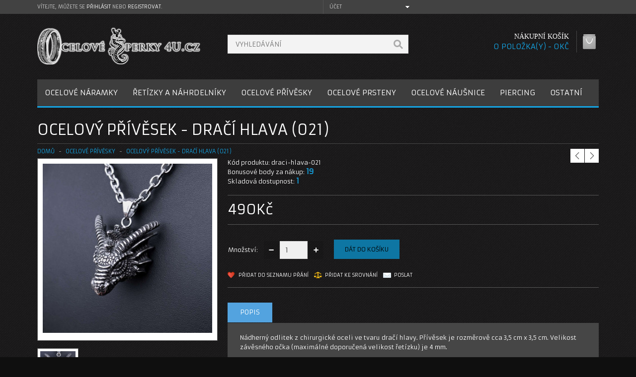

--- FILE ---
content_type: text/html; charset=utf-8
request_url: https://www.ocelovesperky4u.cz/ocelove-privesky/draci-hlava-chirurgickaocel-2021
body_size: 16762
content:
<!DOCTYPE html>
<!--[if IE 7]>                  <html class="ie7 no-js"  dir="ltr" lang="cs"     <![endif]-->
<!--[if lte IE 8]>              <html class="ie8 no-js"  dir="ltr" lang="cs"     <![endif]-->
<!--[if (gte IE 9)|!(IE)]><!--> <html class="not-ie no-js" dir="ltr" lang="cs">  <!--<![endif]-->
<head>
<meta charset="utf-8">
<meta http-equiv="X-UA-Compatible" content="IE=edge,chrome=1">
<meta name="viewport" content="width=device-width, initial-scale=1.0" />
<title>Ocelový přívěsek - Dračí hlava (021)</title>
<base href="https://www.ocelovesperky4u.cz/" />
<meta name="description" content="Originální náhrdelník z chirurgické oceli, sestávajíc z velmi zdařilého odlitku dračí hlavy a silnějšího řetízku." />
<meta name="keywords" content="drak,draci,ocelový přívěsek drak,přívěsek,ocelové přívěsky,šperky z oceli,chirurgická ocel,drakobijce,dragonslayer,náhrdelníky,ocelový náhrdelník,fantasy,dungeons and dragons" />
<link href="https://www.ocelovesperky4u.cz/image/data/lebka-favicon.png" rel="icon" />
<link href="https://www.ocelovesperky4u.cz/ocelove-privesky/draci-hlava-chirurgickaocel-2021" rel="canonical" />
<link rel="stylesheet" type="text/css" href="catalog/view/theme/oxy/stylesheet/foundation.css" />
<link rel="stylesheet" type="text/css" href="catalog/view/theme/oxy/stylesheet/stylesheet.css?v=2" />
	
<link rel="stylesheet" type="text/css" href="catalog/view/theme/oxy/stylesheet/stylesheet-small-screens.css" />
<link rel="stylesheet" type="text/css" href="catalog/view/theme/oxy/stylesheet/stylesheet-large-screens.css" />
	
<link rel="stylesheet" type="text/css" href="catalog/view/theme/oxy/stylesheet/ui.totop.css" media="screen" />
<link rel="stylesheet" type="text/css" href="catalog/view/theme/oxy/stylesheet/tipTip.css" />
<link rel="stylesheet" type="text/css" href="catalog/view/theme/default/stylesheet/countdown.css" media="screen" />
<link rel="stylesheet" type="text/css" href="catalog/view/javascript/jquery/colorbox/colorbox.css" media="screen" />
<link rel="stylesheet" type="text/css" href="catalog/view/theme/oxy/stylesheet/cloud-zoom.css" />
<link rel="stylesheet" type="text/css" href="catalog/view/theme/oxy/stylesheet/elastic_slideshow.css" />
<script type="text/javascript" src="catalog/view/javascript/jquery/jquery-1.7.1.min.js"></script>
<script type="text/javascript" src="catalog/view/javascript/jquery/ui/jquery-ui-1.8.16.custom.min.js" defer></script>
<link rel="stylesheet" type="text/css" href="catalog/view/javascript/jquery/ui/themes/ui-lightness/jquery-ui-1.8.16.custom.css" />
<script type="text/javascript" src="catalog/view/javascript/common.js"></script>
<script type="text/javascript" src="catalog/view/theme/oxy/js/common.js"></script>
<script type="text/javascript" src="catalog/view/theme/oxy/js/jquery.foundation.reveal.js"></script>
<script type="text/javascript" src="catalog/view/theme/oxy/js/simpleswap.js"></script>
<script type="text/javascript" src="catalog/view/theme/oxy/js/jquery.swipebox.js" defer></script>
<link rel="stylesheet" type="text/css" href="catalog/view/theme/oxy/stylesheet/swipebox.css" />
<script type="text/javascript" src="catalog/view/theme/oxy/js/camera.js" defer></script>
<script type="text/javascript" src="catalog/view/theme/oxy/js/jquery.flexslider-min.js" defer></script>
<script type="text/javascript" src="catalog/view/theme/oxy/js/revolution/jquery.themepunch.plugins.min.js" defer></script>
<script type="text/javascript" src="catalog/view/theme/oxy/js/revolution/jquery.themepunch.revolution.min.js" defer></script>
<link rel="stylesheet" type="text/css" href="catalog/view/theme/oxy/stylesheet/rs-plugin/css/settings.css" media="screen" />
<link rel="stylesheet" type="text/css" href="catalog/view/theme/oxy/stylesheet/rs-plugin/css/oxy-revo.css" media="screen" />
<script type="text/javascript" src="catalog/view/javascript/countdown.js"></script>
<script type="text/javascript" src="catalog/view/javascript/jquery/tabs.js"></script>
<script type="text/javascript" src="catalog/view/javascript/jquery/colorbox/jquery.colorbox-min.js"></script>
<script type="text/javascript" src="catalog/view/javascript/jquery/jquery.cycle.js"></script>
<script> document.createElement('header'); document.createElement('section'); document.createElement('article'); document.createElement('aside'); document.createElement('nav'); document.createElement('footer'); </script>
<!--[if lt IE 9]> 
<script src="//html5shim.googlecode.com/svn/trunk/html5.js"></script> 
<![endif]--> 
<!--[if IE 8]>
<link rel="stylesheet" type="text/css" href="catalog/view/theme/oxy/stylesheet/ie8.css" />
<![endif]-->
<!--[if IE 7]>
<link rel="stylesheet" type="text/css" href="catalog/view/theme/oxy/stylesheet/ie7.css" />
<![endif]-->
<!--[if lt IE 7]>
<link rel="stylesheet" type="text/css" href="catalog/view/theme/oxy/stylesheet/ie6.css" />
<script type="text/javascript" src="catalog/view/javascript/DD_belatedPNG_0.0.8a-min.js"></script>
<script type="text/javascript">
DD_belatedPNG.fix('#logo img');
</script>
<![endif]-->

	
<style type="text/css">

/*  Body background color and pattern  */
body {
	background-color: #0F0F0F;
	background-image: none;
	background-position: top center;
	background-repeat: no-repeat;
	background-attachment: scroll;
}

/*  Headings color  */
h1, h2, h3, h4, h5, h6, #content .box-heading {color: #FFFFFF;}

/*  Body text color  */
body, .cart-info thead td, .checkout-product thead td, table tbody tr td, .wishlist-info thead td, .sitemap-info ul li ul li, .sitemap-info ul li ul li a, .product-grid .name a, #content .box-product .name a, .product-list .name a, .product-info .wishlist-compare-friend a, .product-bottom-related .name a, .product-box-slider .name a, .product-right-sm-info span.p_title a, .box-category-home .subcat a, .product-compare a, .product-info .review > div a, .mini-cart-info .name small, .mini-cart-info td, .mini-cart-total td {color: #FFFFFF;}

/*  Light text color  */
.heading h5, .product_box_brand span, .product_box_brand a, .product-description-l, .product-description-l span, .product-description-l a, ul.breadcrumbs li:before, .product-info .cart .minimum, .product-info .you-save, .product-right-sm-info span.p_subtitle, .articleHeader span, .updateInfo, .commentList li .created, #comments .pagination, #commentRespond .note, .blogModule .info {color: #9E9E9E;}

/*  Links color  */
a, .box ul li, .product-info .save-percent, #product-top .product-description .product-description-l span.stock, .commentList li .name, .commentList li .name a {color: #14A3E2;}
#menu_contacts .mc:hover span.mm_icon, .product-info .cart .dec:hover, .product-info .cart .inc:hover, .contact-info .mc:hover span.mm_icon, #footer_a .mc:hover span.mm_icon, .es-nav span:hover, .product-related .bx-wrapper div.bx-next:hover, .product-related .bx-wrapper div.bx-prev:hover, #toTopHover, .product-right-sm-info span.p_icon, #livesearch_search_results li:hover, #livesearch_search_results .highlighted, #swipebox-action, .top-bar ul > li a:hover {background-color: #14A3E2;}

/*  Links hover color  */
a:hover, .product-info .review > div a:hover, .sitemap-info ul li ul li:hover, .sitemap-info ul li ul li a:hover, .htabs a:hover, #header #cart:hover .heading a div#cart-total, .product-grid .name a:hover, #content .box-product .name a:hover, .product-list .name a:hover, .product-info .wishlist-compare-friend a:hover, .product-bottom-related .name a:hover, .product-right-sm-info span.p_title a:hover, .box-category-home .subcat a:hover {color: #14A3E2;}
.product-right-sm-info .product-right-sm-info-content:hover span.p_icon, .camera_wrap .camera_pag .camera_pag_ul li:hover > span, .flex-control-paging li a:hover, #swipebox-action:hover, .tp-bullets.simplebullets.round .bullet:hover {background-color: #14A3E2;}

/*  General icons style  */
.product-list .wishlist, .product-grid .wishlist {background: url("catalog/view/theme/oxy/image/oxy-wishlist-2.png") no-repeat scroll center transparent;}
.product-list .compare, .product-grid .compare {background: url("catalog/view/theme/oxy/image/oxy-compare-2.png")  no-repeat scroll center transparent;}
span.wishlist {background: url("catalog/view/theme/oxy/image/oxy-wishlist-2.png") no-repeat scroll left center transparent;}
span.compare {background: url("catalog/view/theme/oxy/image/oxy-compare-2.png") no-repeat scroll left center transparent;}
span.friend {background: url("catalog/view/theme/oxy/image/oxy-send-2.png") no-repeat scroll left center transparent;}

/*  Main Column  */
.wrapper {
	background-image: url("catalog/view/theme/oxy/image/patterns/p153.png");
	background-position: top center;
	background-repeat: repeat;
	background-attachment: scroll;
}

/*  Content Column  */
.product-filter, #content .content, .cart-info thead td, .checkout-heading, .checkout-product thead td, table.list thead td, .compare-info thead td, .compare-info thead tr td:first-child, .attribute thead td, .attribute thead tr td:first-child, .tab-content, .manufacturer-heading, .wishlist-info thead td, #header #cart .content, .reveal-modal, .custom_box, .success, .warning, .attention, #cboxContent {
	background-color: #464646;
}

.pagination, .product-info .price, .product-info .review, .product-info .options, .product-info .cart, .product-right-sm-logo, .product-right-sm-custom, .product-right-sm-info, .product-right-sm-related, .product-share, .product-right-sm-tags, .commentList .even, .childComment .even, .commentList .odd, .childComment .odd, .articleCat {
    border-top: 1px solid 
	#575757;	
}
	
#content h1, #content .box-heading, .product-bottom-related h2 {
    border-bottom: 1px solid 
	#464646;	
}	
.product-compare {
    border-left: 1px solid 
	#575757;	
}
.product-info .image, .product-info .image-additional img, .product-info .image-additional-left img, .contact-map, .manufacturer-list, .checkout-heading, .review-list, .product-info .option-image img {
	border: 1px solid #575757;	
}
.product-info .image-additional img:hover, .product-info .image-additional-left img:hover {
	border: 1px solid #14A3E2;	
}

.cart-info table, .cart-total table, .checkout-product table, .wishlist-info table, .order-list .order-content, table.list, .attribute, .compare-info {
	border-top: 1px solid #575757;	
}
.cart-info thead td, .cart-info tbody td, .cart-total table, .checkout-product thead td, .checkout-product tbody td, .checkout-product tfoot td, .wishlist-info thead td, .wishlist-info tbody td, .order-list .order-content, table.list td, .box-category-home .subcat li, .attribute td, .compare-info td, .mini-cart-info td, .mini-cart-total {
	border-bottom: 1px solid #575757;	
}
.cart-info table, .checkout-product table, .wishlist-info table, table.list, .attribute, .compare-info {
	border-left: 1px solid #575757;	
}
.cart-info table, .checkout-product table, table thead tr th:last-child, table tfoot tr td:last-child, .wishlist-info table, table.list td, .attribute td, .compare-info td {
	border-right: 1px solid #575757;	
}

/*  Left Column Heading  */
#column-left .box .box-heading, #column-left .product-box-slider .box-heading  {
	
	background-color: #383838;
	background-image: none;
}
#column-left .box .box-heading, #column-left .product-box-slider .box-heading {color: #FFFFFF;}
#column-left .box .box-heading, #column-left .product-box-slider .box-heading  {
	
	padding: 12px 15px;
	}

/*  Left Column Box  */
#column-left .box .box-content, #column-left .product-box-slider .box-content {
	
	background-color: #424242;
	
	padding: 20px 15px;
	}
#column-left .box-product, #column-left .box-product a, #column-left .box .box-content ul li a, #column-left .product-box-slider .name a {color: #FFFFFF;}
#column-left .box-product a:hover, #column-left .box .box-content ul li a:hover, #column-left .product-box-slider .name a:hover {color: #14A3E2;}

/*  Right Column Heading  */
#column-right .box .box-heading, #column-right .product-box-slider .box-heading  {
	
	background-color: #383838;
	background-image: none;
}
#column-right .box .box-heading, #column-right .product-box-slider .box-heading {color: #FFFFFF;}
#column-right .box .box-heading, #column-right .product-box-slider .box-heading  {
	
	padding: 12px 15px;
	}

/*  Right Column Box  */
#column-right .box .box-content, #column-right .product-box-slider .box-content {
	
	background-color: #424242;
	
	padding: 20px 15px;
	}
#column-right .box-product, #column-right .box-product a, #column-right .box .box-content ul li a, #column-right .product-box-slider .name a {color: #FFFFFF;}
#column-right .box-product a:hover, #column-right .box .box-content ul li a:hover, #column-right .product-box-slider .name a:hover {color: #14A3E2;}

/*  Category Box Heading  */
.box-category .box-heading-category {
	
	background-color: #14A3E2;
	background-image: none;
}
.box-category .box-heading-category {color: #000000;}
.box-category .box-heading-category  {
	
	padding: 12px 15px;
	}

/*  Category Box Content  */
.box-category .box-content-category {
	
	background-color: #424242;
}
.box-category .box-content-category ul > li > a:hover {
	
	padding-left: 18px;
	}
.box-category .box-content-category ul > li > a {
	
	padding: 10px 25px 10px 15px;
	}
.box-category .box-content-category ul > li > ul > li > a {
	
	padding: 10px 25px 10px 30px;
	}
.box-category .box-content-category ul > li > ul > li > a:hover  {
	
	padding-left: 33px;
	}
.box-category .box-content-category ul > li + li, .box-category .box-content-category ul > li ul {
	border-top: 1px solid #525252;	
}
.box-category .box-content-category ul > li > a {color: #FFFFFF;}
.box-category .box-content-category ul > li > a:hover {
	background-color: #525252;
	color: #14A3E2;
}

/*  Filter Box Heading  */
.box-filter .box-heading  {
	
	background-color: #14A3E2;
	background-image: none;
}
.box-filter .box-heading {color: #FFFFFF;}
.box-filter .box-heading  {
	
	padding: 12px 15px;
	}

/*  Filter Box Content  */
.box-filter .box-content {
	
	background-color: #424242;
	
	padding: 20px 15px;
	}
.box-filter .box-content span, .box-filter label {color: #FFFFFF;}
.box-filter label:hover {color: #14A3E2;}

/*  Prices */
.price, .total, .product-info .price .discount {color: #FFFFFF;}
.price-old, .wishlist-info tbody .price s {color: #B6B6B6;}
.price-new, .cart-total .total-r {color: #14A3E2;}
.price-tax, .product-info .price .reward {color: #B6B6B6;}

/*  Buttons */
a.button, input.button, .ei-title h4 a.button {
	background-color: #0E76A3;
	color: #000000;
}
a.button:hover, input.button:hover, .ei-title h4 a.button:hover {
	background-color: #14A3E2;
    color: #FFFFFF;	
}
a.button-exclusive, input.button-exclusive {
	background-color: #0E76A3;
	color: #000000;
}
a.button-exclusive:hover, input.button-exclusive:hover {
	background-color: #14A3E2;
	color: #FFFFFF;
}
.product-grid .cart input.button, .product-list .cart input.button, #content .box-product .cart input.button, .product-right-sm-tags div a, .product-box-slider .cart input.button, .product-bottom-related .cart input.button, #header #cart .checkout .mini-cart-button {
	background-color: #0E76A3;
	color: #000000;
}
.product-grid .cart input.button:hover, .product-list .cart input.button:hover, #content .box-product .cart input.button:hover, .product-right-sm-tags div a:hover, .product-box-slider .cart input.button:hover, .product-bottom-related .cart input.button:hover, #header #cart .checkout .mini-cart-button:hover {
	background-color: #14A3E2;
	color: #FFFFFF;
}
.prev-next a, .product-bottom-related .flex-direction-nav a, .product-bottom-related .flex-direction-nav .flex-disabled:hover, .product-right-sm-related .flex-direction-nav a, .product-right-sm-related .flex-direction-nav .flex-disabled:hover, .product-box-slider .flex-direction-nav a, .product-box-slider .flex-direction-nav .flex-disabled:hover, .pagination .links a, .flex-direction-nav a, .flex-control-paging li a, .camera_prevThumbs, .camera_nextThumbs, .camera_prev, .camera_next, .camera_commands, .camera_thumbs_cont, .camera_wrap .camera_pag .camera_pag_ul li, .slideshow .nivo-directionNav a, .tp-bullets.simplebullets.round .bullet, .tp-leftarrow.default, .tp-rightarrow.default {
	background-color: #FFFFFF;
}
.prev-next a:hover, .product-right-sm-related .flex-direction-nav a:hover, .product-bottom-related .flex-direction-nav a:hover, .product-box-slider .flex-direction-nav a:hover, .pagination .links b, .pagination .links a:hover, .flexslider:hover .flex-next:hover, .flexslider:hover .flex-prev:hover, .camera_prevThumbs:hover, .camera_nextThumbs:hover, .camera_prev:hover, .camera_next:hover, .camera_commands:hover, .camera_thumbs_cont:hover, .camera_wrap .camera_pag .camera_pag_ul li.cameracurrent > span, .flex-control-paging li a.flex-active, .slideshow .nivo-directionNav a:hover, .tp-bullets.simplebullets .bullet.selected, .tp-leftarrow:hover, .tp-rightarrow:hover {
	background-color: #14A3E2;
}
a.button, input.button, a.button-exclusive, input.button-exclusive {
	-webkit-border-radius: 0px;
	-moz-border-radius: 0px;
	border-radius: 0px;
}

/*  Top Area */
#header {
	background-image: none;
	background-position: top center;
	background-repeat: repeat;
	background-attachment: scroll;
}
.is-sticky #header {
	background-color: #000000;
	background-image: none;
}

/*  Top Bar  */
#top-line {
	background-color: #424242;
}
#top-line {
	color: #CCCCCC;
}
#top-line a {
	color: #FFFFFF;
}
#top-line a:hover {
	color: #14A3E2;
}
.currency, .language, .my-account {
	border-left: 1px solid #525252;
}
.currency {
	border-right: 1px solid #525252;
}
@media only screen and (max-width: 767px) {
.currency, .language {
	border-top: 1px solid #525252;
}
}
.dropdown_l ul {
	background-color: #404040;
}
.dropdown_l li a {
	color: #FFFFFF!important;
}
.dropdown_l li a:hover {
	background-color: #525252;
	color: #FEFB00!important;
}
#header #search input {
	background-color: #F3F3F3;
	border-color: #DFDFDF;
	color: #464646;
}
#header #search input:focus {
	border-color: #CCCCCC;
}
#header #cart h5 {
	color: #FFFFFF;
}
#header #cart .heading a div#cart-total {
	color: #14A3E2;
	border-right: 1px solid #464646;
}
#header #cart .heading a div#cart-total:hover {
	color: #14A3E2;
}
#header #cart .heading a div#cart-icon {
    background: url('catalog/view/theme/oxy/image/icon_cart_5.png')  no-repeat scroll 65% 50%;
}

	
#header #logo {padding: 5px 15px 5px 0;}
	
#header #search {margin-top: 22px;}

/*  Main Menu  */

/*  Main Menu Bar  */
#menu {
	
	background-color: #3D3D3D;
	
    border-bottom: 3px solid #14A3E2;	
	background-image: none;
	background-repeat: repeat;
}

/*  Home Page Link  */
 
#menu #homepage {
	background-color: #14A3E2;
}
 
#menu #homepage:hover {
	background-color: #14A3E2;
}	
 
#menu #homepage a {
	color: #000000;
}	
#menu #homepage:hover a {
	color: #000000;
}

/*  Categories Section  */
 
#menu_oc > ul > li:hover, #menu_v > ul > li:hover, #menu_h > ul > li:hover  {
	background-color: #14A3E2;
}
 
#menu_oc > ul > li > a, #menu_v > ul > li > a, #menu_h > ul > li > a {
	color: #FFFFFF;
}	
#menu_oc > ul > li:hover > a, #menu_v > ul > li:hover > a, #menu_h > ul > li:hover > a {
	color: #000000;
}

/*  Brands Section  */
 
#menu_brands > ul > li:hover {
	background-color: #14A3E2;
}
 
#menu_brands > ul > li > a {
	color: #FFFFFF;
}	
#menu_brands > ul > li:hover > a {
	color: #000000;
}

/*  Custom Links Section  */
 
.menu_links:hover {
	background-color: #14A3E2;
}	
 
.menu_links a {
	color: #FFFFFF;
}	
.menu_links:hover a {
	color: #000000;
}

/*  Information Section  */
 
#menu_informations > ul > li:hover {
	background-color: #14A3E2;
}
 
#menu_informations > ul > li > a {
	color: #FFFFFF;
}	
#menu_informations > ul > li:hover > a {
	color: #000000;
}

/*  Custom Menu Section  */
 
#menu_custom_menu > ul > li:hover {
	background-color: #14A3E2;
}
 
#menu_custom_menu > ul > li > a {
	color: #FFFFFF;
}	
#menu_custom_menu > ul > li:hover > a {
	color: #000000;
}

/*  Custom Blocks Section  */
 
.menu_custom_block > ul > li:hover {
	background-color: #14A3E2;
}	
 
.menu_custom_block > ul > li > a {
	color: #FFFFFF;
}	
.menu_custom_block > ul > li:hover > a {
	color: #000000;
}

/*  Contact Section  */
 
#menu_contacts > ul > li:hover {
	background-color: #14A3E2;
}
 
#menu_contacts > ul > li > a {
	color: #FFFFFF;
}	
#menu_contacts > ul > li:hover > a {
	color: #000000;
}

/*  Sub-Menu  */
#menu_oc > ul > li > div, #menu_oc > ul > li > div > ul > li > div, #menu_v > ul > li > div, #menu_v > ul > li > div > ul > li > div, #menu_v > ul > li > div > ul > li > div > ul > li > div, #menu_h > ul > li > div, #menu_brands > ul > li > div, #menu_custom_menu > ul > li > div, .menu_custom_block > ul > li > div, #menu_informations > ul > li > div, #menu_contacts > ul > li > div {
	background-color: #404040;
}	
#menu, #menu_informations span, .menu_custom_block h1, #menu_contacts > ul > li > div > ul > li > .ngw, #menu_contacts span.mm {
	color: #FFFFFF;
}	
#menu_oc > ul > li ul > li > a, #menu_v > ul > li ul > li > a, #menu_h span a, #menu_h > ul > li ul > li > a, #menu_brands > ul > li > div > div a, #menu_custom_menu > ul > li ul > li > a, .menu_custom_block > ul > li > div a, #menu_informations > ul > li ul > li > a {
	color: #FFFFFF;
}	
#menu_oc > ul > li ul > li > a:hover, #menu_v > ul > li ul > li > a:hover, #menu_v > ul > li > div > ul > li ul > li > a:hover, #menu_h span a:hover, #menu_h > ul > li ul > li > a:hover, #menu_brands > ul > li > div > div:hover a, #menu_custom_menu > ul > li ul > li > a:hover, .menu_custom_block > ul > li > div a:hover, #menu_informations > ul > li ul > li > a:hover {
	color: #14A3E2;
}	
#menu_h > ul > li ul > li ul > li:first-child {
	border-top: 1px solid #525252;
}
#menu_oc > ul > li ul > li, #menu_v > ul > li ul > li, #menu_h > ul > li ul > li, #menu_brands > ul > li > div > div, #menu_custom_menu > ul > li ul > li, #menu_informations > ul > li ul > li {
	border-bottom: 1px solid #525252;
}
#menu_oc > ul > li ul > li > a:hover, #menu_v > ul > li ul > li > a:hover, #menu_h > ul > li ul > li > a:hover, #menu_v > ul > li > div > ul > li ul > li > a:hover, #menu_h span a:hover, #menu_brands > ul > li > div > div:hover, #menu_custom_menu > ul > li ul > li > a:hover, #menu_informations > ul > li ul > li > a:hover {
	background-color: #525252;
}	
#menu_h span a, #menu_informations span, #menu_contacts > ul > li > div > ul > li > .ngw, #menu_contacts > ul > li > div > ul > li > .social_widget {
	background-color: #525252;
}	
#menu_oc > ul > li > div, #menu_oc > ul > li > div > ul > li > div, #menu_v > ul > li > div, #menu_v > ul > li > div > ul > li > div, #menu_v > ul > li > div > ul > li > div > ul > li > div, #menu_h > ul > li > div, #menu_brands > ul > li > div, #menu_custom_menu > ul > li > div, .menu_custom_block > ul > li > div, #menu_informations > ul > li > div, #menu_contacts > ul > li > div {
	box-shadow: 0 5px 20px rgba(0, 0, 0, 0.3); -webkit-box-shadow: 0 5px 20px rgba(0, 0, 0, 0.3); -moz-box-shadow: 0 5px 20px rgba(0, 0, 0, 0.3);
}	

/*  Mobile Main Menu Bar  */
.top-bar ul > li.name a {
	background-color: #424242;
	color: #FFFFFF!important;
}
.top-bar:hover ul > li.name a {
	background-color: #53A3DF;
}

/*  Layout  */
	
.wrapper {
	max-width: 100%;
	margin: 0;
	padding: 0 10px;
}

/*  Product Box  */
.product-grid > div:hover, .product-list > div:hover, #content .box-product > div:hover {
	background-color: #424242;
}
span.sale-icon {
	background-color: #53A3DF;
}
	
.product-grid .product_box_brand, .product-list .product_box_brand {display: none;}
	
.product-grid .rating, .product-list .rating, #content .box-product .rating, #column-left .box-product .rating, #column-right .box-product .rating, .product-box-slider .rating {display: none;}
	
#content .product-grid div:hover .image a img, #content .box-product div:hover .image a img {
	transform: scale(1.1);
    -moz-transform: scale(1.1);
    -webkit-transform: scale(1.1);
    -o-transform: scale(1.1);
    -ms-transform: scale(1.1);
}
.product-grid .name, #content .box-product .name, .product-bottom-related .name, .product-box-slider .name, .product-grid .product_box_brand, .product-grid .price, #content .box-product .price, .product-box-slider .price, .product-bottom-related .price, .product-grid .rating, #content .box-product .rating, .product-box-slider .rating, .product-grid .cart, #content .box-product .cart, .product-box-slider .cart, .product-bottom-related .cart {
	text-align: center;
}

/*  Tabs  */
.htabs a {
	background-color: #424242;
}
.htabs a.selected {
	background-color: #53A3DF;
}
.htabs a, .htabs a.selected {
	color: #FFFFFF;
}

/*  Product Slider on Home Page  */
.ei-slider {
	background-color: #FFFFFF;
	background-image: url("catalog/view/theme/oxy/image/bg_prod_slider_1.png");
	background-position: top center;
	background-repeat: repeat;
}
@media screen and (max-width: 767px) {
.ei-slider{background-image: none;background-color: #FFFFFF;}
}
.ei-title h2 a{color: #464646;}
.ei-title h3 a, .ei-title h4 a .price-old{color: #A3A3A3;}
.ei-title h4 a{color: #A3A3A3;}
.ei-title h2 a:hover, .ei-title h3 a:hover{color: #53A3DF;}
.ei-slider-thumbs li a{background: #464646;}
.ei-slider-thumbs li a:hover{background: #A3A3A3;}
.ei-slider-thumbs li.ei-slider-element{background: #53A3DF;}



/*  Bottom Area  */

/*  Feature Block  */

#footer_p {
	background-color: #F6F6F6;
}
#footer_p span.p_title a {
	color: #464646;
}
#footer_p span.p_title a:hover {
	color: #53A3DF;
}
#footer_p span.p_subtitle {
	color: #B6B6B6;
}
#footer_p span.pi1 {
	background-color: #53A3DF;
}
#footer_p .p_content:hover span.pi1 {
	background-color: #FEFB00;
}
#footer_p span.pi2 {
	background-color: #53A3DF;
}
#footer_p .p_content:hover span.pi2 {
	background-color: #FEFB00;
}
#footer_p span.pi3 {
	background-color: #53A3DF;
}
#footer_p .p_content:hover span.pi3 {
	background-color: #FEFB00;
}
#footer_p span.pi4 {
	background-color: #53A3DF;
}
#footer_p .p_content:hover span.pi4 {
	background-color: #FEFB00;
}

/*  About Us, Custom Column, Follow Us, Contact Us  */
#footer_a {
	color: #8C8C8C;
	background-color: #1C1B1C;
	background-image: url("catalog/view/theme/oxy/image/patterns/p153.png");
	background-position: top center;
	background-repeat: repeat;
}
#footer_a h3 {color: #FFFFFF; border-bottom: 1px solid #464646;}
#footer_a a {color: #14A3E2;}
#footer_a a:hover {color: #FFFFFF;}
#footer_a span.mm_icon, #footer_a .social_widget ul li {background-color: #525252;}

/*  Information, Customer Service, Extras, My Account  */
#footer_c {
	background-color: #1C1B1C;
	background-image: url("catalog/view/theme/oxy/image/patterns/p153.png");
	background-position: top center;
	background-repeat: repeat;
	border-top: 1px solid #464646;	
}
#footer_c h3 {color: #FFFFFF; border-bottom: 1px solid #464646;}
#footer_c a {color: #8C8C8C;}
#footer_c a:hover {color: #FFFFFF;}
#footer_c ul li {color: #464646;}

/*  Powered by, Payment Images  */
#footer_d {
	background-color: #2F2F2F;
	background-image: none;
	background-position: top center;
	background-repeat: repeat;
	border-top: 1px solid #464646;	
}
#footer_d {color: #8C8C8C;}
#footer_d a {color: #FFFFFF;}
#footer_d a:hover {color: #14A3E2;}

/*  Bottom Custom Block  */
#footer_e {
	background-color: #2F2F2F;
	background-image: none;
	background-position: top center;
	background-repeat: repeat;
	border-top: 1px solid #464646;	
}
#footer_e {color: #8C8C8C;}
#footer_e a {color: #14A3E2;}
#footer_e a:hover {color: #FFFFFF;}


/*  Fonts  */
body, p, .ei-title h3 a, .cart-info thead .price, .cart-info tbody .price, .top-bar ul > li.name h1 a, .box-category-home .subcat a, .box-category-home .all a { 
    font-family: Armata,Arial,Helvetica,sans-serif; 
}

h1, h2, h3, h4, h5, h6, #content .box-heading, .box-category .box-heading-category, .box-filter .box-heading, #column-left .box .box-heading, #column-right .box .box-heading, #column-left .product-box-slider .box-heading, #column-right .product-box-slider .box-heading, .product-grid .name a, .product-list .name a, #content .box-product .name a, .product-right-sm-related .name a, .product-bottom-related .name a, #column-left .box-product .name a, #column-right .box-product .name a, .product-box-slider .name a, .box-category-home a { 
    font-weight: normal; 
}
h1, h2, h3, h4, h5, h6, #content .box-heading, .box-category .box-heading-category, .box-filter .box-heading, #column-left .box .box-heading, #column-right .box .box-heading, #column-left .product-box-slider .box-heading, #column-right .product-box-slider .box-heading, .product-grid .name a, .product-list .name a, #content .box-product .name a, .product-right-sm-related .name a, .product-bottom-related .name a, #column-left .box-product .name a, #column-right .box-product .name a, .product-box-slider .name a, .box-category-home a { 
    text-transform: uppercase;
}
h1, h2, h3, h4, h5, h6, #content .box-heading, .box-category .box-heading-category, .box-filter .box-heading, #column-left .box .box-heading, #column-right .box .box-heading, #column-left .product-box-slider .box-heading, #column-right .product-box-slider .box-heading, .product-grid .name a, .product-list .name a, #content .box-product .name a, .product-right-sm-related .name a, .product-bottom-related .name a, #column-left .box-product .name a, #column-right .box-product .name a, .product-box-slider .name a, .box-category-home a { 
    font-family: Armata,Arial,Helvetica,sans-serif; 
}

.price, .price-new, .price-old, .ei-title h4 a { 
    font-family: Armata,Arial,Helvetica,sans-serif; 
}
.price, .price-new, .price-old, .ei-title h4 a { 
    font-weight: normal; 
}

a.button, input.button, a.button-exclusive, input.button-exclusive, .ei-title h4 a.button { 
    font-family: Armata,Arial,Helvetica,sans-serif; 
}
a.button, input.button, a.button-exclusive, input.button-exclusive, .ei-title h4 a.button { 
    font-weight: normal; 
}
a.button, input.button, a.button-exclusive, input.button-exclusive, .ei-title h4 a.button { 
    text-transform: uppercase;
}

#t-header #search input { 
    font-family: Armata,Arial,Helvetica,sans-serif; 
}
#t-header #search input { 
	font-size: 13px;
    font-weight: normal;
	
	text-transform: uppercase;
}

#header #cart .heading a div#cart-total { 
    font-family: Armata,Arial,Helvetica,sans-serif; 
}
#header #cart .heading a div#cart-total { 
	font-size: 15px;
    font-weight: normal;
}
#header #cart .heading a div#cart-total { 
    text-transform: uppercase;
}

#menu #homepage a, #menu_oc > ul > li > a, #menu_v > ul > li > a, #menu_h > ul > li > a, #menu_brands > ul > li > a, .menu_links a, #menu_custom_menu > ul > li > a, .menu_custom_block > ul > li > a, #menu_informations > ul > li > a, #menu_contacts > ul > li > a, .top-bar > ul .name h1 a { 
    font-family: Armata,Arial,Helvetica,sans-serif; 
}
#menu, #menu #homepage a, #menu_oc > ul > li > a, #menu_v > ul > li > a, #menu_h > ul > li > a, #menu_brands > ul > li > a, .menu_links a, #menu_custom_menu > ul > li > a, .menu_custom_block > ul > li > a, #menu_informations > ul > li > a, #menu_contacts > ul > li > a, .top-bar > ul .name h1 a {
	font-size: 15px;
    font-weight: normal;
	
	text-transform: uppercase;
}

</style>

        <link href='//fonts.googleapis.com/css?family=Armata&amp;subset=latin,cyrillic-ext,latin-ext,cyrillic,greek-ext,greek,vietnamese' rel='stylesheet' type='text/css'>
                <link href='//fonts.googleapis.com/css?family=Armata&amp;subset=latin,cyrillic-ext,latin-ext,cyrillic,greek-ext,greek,vietnamese' rel='stylesheet' type='text/css'>
                <link href='//fonts.googleapis.com/css?family=Armata&amp;subset=latin,cyrillic-ext,latin-ext,cyrillic,greek-ext,greek,vietnamese' rel='stylesheet' type='text/css'>
                <link href='//fonts.googleapis.com/css?family=Armata&amp;subset=latin,cyrillic-ext,latin-ext,cyrillic,greek-ext,greek,vietnamese' rel='stylesheet' type='text/css'>
                <link href='//fonts.googleapis.com/css?family=Armata&amp;subset=latin,cyrillic-ext,latin-ext,cyrillic,greek-ext,greek,vietnamese' rel='stylesheet' type='text/css'>
                <link href='//fonts.googleapis.com/css?family=Armata&amp;subset=latin,cyrillic-ext,latin-ext,cyrillic,greek-ext,greek,vietnamese' rel='stylesheet' type='text/css'>
                <link href='//fonts.googleapis.com/css?family=Armata&amp;subset=latin,cyrillic-ext,latin-ext,cyrillic,greek-ext,greek,vietnamese' rel='stylesheet' type='text/css'>
        
<meta name="google-site-verification" content="UKFypqd5f43I0ALDPbf5EcJvtn9P2YQ7sWVEBm558e4" />
<!-- Google Tag Manager -->
<noscript><iframe src="//www.googletagmanager.com/ns.html?id=GTM-5M4TDQ"
height="0" width="0" style="display:none;visibility:hidden"></iframe></noscript>
<script type="text/javascript">(function(w,d,s,l,i){w[l]=w[l]||[];w[l].push({'gtm.start':
new Date().getTime(),event:'gtm.js'});var f=d.getElementsByTagName(s)[0],
j=d.createElement(s),dl=l!='dataLayer'?'&amp;l='+l:'';j.async=true;j.src=
'//www.googletagmanager.com/gtm.js?id='+i+dl;f.parentNode.insertBefore(j,f);
})(window,document,'script','dataLayer','GTM-5M4TDQ');</script>
<!-- End Google Tag Manager -->
<!-- Global site tag (gtag.js) - Google Analytics -->
<script async src="https://www.googletagmanager.com/gtag/js?id=G-PD3V64CZX3"></script>
<script>
  window.dataLayer = window.dataLayer || [];
  function gtag(){dataLayer.push(arguments);}
  gtag('js', new Date());

  gtag('config', 'G-PD3V64CZX3');
</script></head>
<body>

<script type="text/javascript">
    gtag("event", "view_item", {"items":[{"item_id":"2043","item_name":"Ocelov\u00fd p\u0159\u00edv\u011bsek - Dra\u010d\u00ed hlava (021)","item_brand":null,"item_category":"OCELOV\u00c9 P\u0158\u00cdV\u011aSKY","price":490,"quantity":"1"}]});
</script>
			
<script type="text/javascript">
//<![CDATA[
var _hwq = _hwq || [];
    _hwq.push(['setKey', '018C540F5E9ADDD3803982935FFAAC7B']);_hwq.push(['setTopPos', '60']);_hwq.push(['showWidget', '21']);(function() {
    var ho = document.createElement('script'); ho.type = 'text/javascript'; ho.async = true;
    ho.src = ('https:' == document.location.protocol ? 'https://ssl' : 'http://www') + '.heureka.cz/direct/i/gjs.php?n=wdgt&sak=018C540F5E9ADDD3803982935FFAAC7B';
    var s = document.getElementsByTagName('script')[0]; s.parentNode.insertBefore(ho, s);
})();
//]]>
</script>





<div class="wrapper">

<section id="top-line">
<div class="row">

  <div class="six columns">
    <div id="welcome">
            Vítejte, můžete se <a href="https://www.ocelovesperky4u.cz/index.php?route=account/login">přihlásit</a> nebo <a href="https://www.ocelovesperky4u.cz/index.php?route=account/register">registrovat</a>.          </div>
  </div>
  <div class="six columns">
    <div class="four mobile-two columns my-account hide-for-small">
    <div class="lc_dropdown">
    <div id="my-account" class="dropdown_l">
    <div class="arrow"> </div>
    <div class="selected_l">Účet</div>
       <ul class="options_l">
          <li><a href="https://www.ocelovesperky4u.cz/index.php?route=account/account">Účet</a></li>
          <li><a href="https://www.ocelovesperky4u.cz/index.php?route=account/order">Historie objednávek</a></li>
          <li><a href="https://www.ocelovesperky4u.cz/index.php?route=account/wishlist">Přání (0)</a></li>
          <li><a href="https://www.ocelovesperky4u.cz/index.php?route=account/newsletter">Newsletter</a></li>
       </ul>
    </div>
    </div>
    </div>
          </div>
  
</div>
</section>
<script>
  $(window).load(function(){
//    $("#header").sticky({ topSpacing: 0 });
  });
</script>
<header id="header">
<div id="t-header" class="row">
  <div class="four columns">
  	
    <div id="logo"><a href="https://www.ocelovesperky4u.cz/"><img src="https://www.ocelovesperky4u.cz/image/data/logo-obrazkove.png" title="Ocelové šperky 4U.cz" alt="Ocelové šperky 4U.cz" /></a></div>
       
  </div>
  
  <div class="four columns">
    	
  <div id="search">
    <div class="button-search"></div>
    <input type="text" name="search" placeholder="Vyhledávání" value="" />
  </div>
    </div>
  
  <div class="four columns">
  <div id="cart">
  <div class="heading">
    <h5>Nákupní košík</h5>
    <a><div id="cart-icon">&nbsp;</div><div id="cart-total">0 položka(y) - 0Kč</div> </a></div>
  <div class="content">
        <div class="empty">Košík je prázdný</div>
      </div>
</div>
  
    </div>
</div>

<div class="row">
<div class="twelve columns">

 
        <nav class="top-bar show-for-small">
          <ul>
            <li class="name"><h1><a href="#">Menu</a></h1></li>
            <li class="toggle-topbar"><span class="ml1"><a href="#"></a></span><span class="ml2"><a href="#"></a></span><span class="ml3"><a href="#"></a></span></li>
          </ul>
          <section>
            <ul class="left">
                                <li><a href="https://www.ocelovesperky4u.cz/ocelove-naramky">OCELOVÉ NÁRAMKY</a>
                                                         <ul class="dropdown">
                                                                                        <li><a href="https://www.ocelovesperky4u.cz/ocelove-naramky/naramky-retizky-na-nohu-chirurgicka-ocel-316l">NÁRAMKY A ŘETÍZKY NA NOHU</a>
                      		  
			          </li>
                                                                </ul>
                                                      </li>
                                <li><a href="https://www.ocelovesperky4u.cz/ocelove-nahrdelniky-retizky">ŘETÍZKY A NÁHRDELNÍKY</a>
                                  </li>
                                <li><a href="https://www.ocelovesperky4u.cz/ocelove-privesky">OCELOVÉ PŘÍVĚSKY</a>
                                                         <ul class="dropdown">
                                                                                        <li><a href="https://www.ocelovesperky4u.cz/ocelove-privesky/ocelove-privesky-zuzu-chirurgicka-ocel">PŘÍVĚSKY  ŽUŽU</a>
                      		  
			          </li>
                                                                </ul>
                                                      </li>
                                <li><a href="https://www.ocelovesperky4u.cz/ocelove-prsteny">OCELOVÉ PRSTENY</a>
                                                         <ul class="dropdown">
                                                                                        <li><a href="https://www.ocelovesperky4u.cz/ocelove-prsteny/kamenove-prsteny">KAMENOVÉ PRSTENY</a>
                      		  
			          </li>
                                                                                        <li><a href="https://www.ocelovesperky4u.cz/ocelove-prsteny/prsteny-bez-kamene">PRSTENY BEZ KAMENE</a>
                      		  
			          </li>
                                                                                        <li><a href="https://www.ocelovesperky4u.cz/ocelove-prsteny/snubni-prsteny">Snubní Prsteny</a>
                      		  
			          </li>
                                                                </ul>
                                                      </li>
                                <li><a href="https://www.ocelovesperky4u.cz/ocelove-nausnice">OCELOVÉ NÁUŠNICE</a>
                                                         <ul class="dropdown">
                                                                                        <li><a href="https://www.ocelovesperky4u.cz/ocelove-nausnice/nausnice-pro-deti-chirurgicka-ocel-316l">DĚTSKÉ NÁUŠNICE</a>
                      		  
			          </li>
                                                                                        <li><a href="https://www.ocelovesperky4u.cz/ocelove-nausnice/ocelove-nausnice-pro-muze-chlapecke-chirurgicka-ocel-316l">NÁUŠNICE VHODNÉ I PRO MUŽE</a>
                      		  
			          </li>
                                                                </ul>
                                                      </li>
                                <li><a href="https://www.ocelovesperky4u.cz/piercing">PIERCING</a>
                                                         <ul class="dropdown">
                                                                                        <li><a href="https://www.ocelovesperky4u.cz/piercing/special"> SPECIAL</a>
                      		  
			          </li>
                                                                                        <li><a href="https://www.ocelovesperky4u.cz/piercing/labrety">LABRETY</a>
                      		  
			          </li>
                                                                                        <li><a href="https://www.ocelovesperky4u.cz/piercing/pupikovky">PUPÍKOVKY</a>
                      		  
			          </li>
                                                                                        <li><a href="https://www.ocelovesperky4u.cz/piercing/roztahovaky">ROZTAHOVÁKY</a>
                      		  
			          </li>
                                                                                        <li><a href="https://www.ocelovesperky4u.cz/piercing/tunely">TUNELY</a>
                      		  
			          </li>
                                                                </ul>
                                                      </li>
                                <li><a href="https://www.ocelovesperky4u.cz/ostatni-sperky">OSTATNÍ</a>
                                                         <ul class="dropdown">
                                                                                        <li><a href="https://www.ocelovesperky4u.cz/ostatni-sperky/broze">BROŽE</a>
                      		  
			          </li>
                                                                                        <li><a href="https://www.ocelovesperky4u.cz/ostatni-sperky/klicenky">KLÍČENKY</a>
                      		  
			          </li>
                                                                                        <li><a href="https://www.ocelovesperky4u.cz/ostatni-sperky/koralky-do-vousu-vlasu">Korálky do vousů a vlasů</a>
                      		  
			          </li>
                                                                                        <li><a href="https://www.ocelovesperky4u.cz/ostatni-sperky/manzetove-knofliky">MANŽETOVÉ KNOFLÍKY</a>
                      		  
			          </li>
                                                                                        <li><a href="https://www.ocelovesperky4u.cz/ostatni-sperky/sady">Šperkové Sady</a>
                      		  
			          </li>
                                                                </ul>
                                                      </li>
                                <li></li>
                <li></li>
                <li></li>
                <li></li>
                <li></li>
                <li></li>
                <li></li>
                <li></li>
                <li></li>
                <li></li>
                <li><a href="https://www.ocelovesperky4u.cz/index.php?route=information/contact">Napište nám</a></li>
            </ul>
          </section>
        </nav>
        

<nav id="menu" class="hide-for-small">

 



<div id="menu_oc">
  <ul>
        <li><a href="https://www.ocelovesperky4u.cz/ocelove-naramky">OCELOVÉ NÁRAMKY</a>
            <div>
                <ul>
                              				<li><a href="https://www.ocelovesperky4u.cz/ocelove-naramky/naramky-retizky-na-nohu-chirurgicka-ocel-316l">NÁRAMKY A ŘETÍZKY NA NOHU</a>
                		 
			    </li>
                            </ul>
              </div>
          </li>
        <li><a href="https://www.ocelovesperky4u.cz/ocelove-nahrdelniky-retizky">ŘETÍZKY A NÁHRDELNÍKY</a>
          </li>
        <li><a href="https://www.ocelovesperky4u.cz/ocelove-privesky">OCELOVÉ PŘÍVĚSKY</a>
            <div>
                <ul>
                              				<li><a href="https://www.ocelovesperky4u.cz/ocelove-privesky/ocelove-privesky-zuzu-chirurgicka-ocel">PŘÍVĚSKY  ŽUŽU</a>
                		 
			    </li>
                            </ul>
              </div>
          </li>
        <li><a href="https://www.ocelovesperky4u.cz/ocelove-prsteny">OCELOVÉ PRSTENY</a>
            <div>
                <ul>
                              				<li><a href="https://www.ocelovesperky4u.cz/ocelove-prsteny/kamenove-prsteny">KAMENOVÉ PRSTENY</a>
                		 
			    </li>
                              				<li><a href="https://www.ocelovesperky4u.cz/ocelove-prsteny/prsteny-bez-kamene">PRSTENY BEZ KAMENE</a>
                		 
			    </li>
                              				<li><a href="https://www.ocelovesperky4u.cz/ocelove-prsteny/snubni-prsteny">Snubní Prsteny</a>
                		 
			    </li>
                            </ul>
              </div>
          </li>
        <li><a href="https://www.ocelovesperky4u.cz/ocelove-nausnice">OCELOVÉ NÁUŠNICE</a>
            <div>
                <ul>
                              				<li><a href="https://www.ocelovesperky4u.cz/ocelove-nausnice/nausnice-pro-deti-chirurgicka-ocel-316l">DĚTSKÉ NÁUŠNICE</a>
                		 
			    </li>
                              				<li><a href="https://www.ocelovesperky4u.cz/ocelove-nausnice/ocelove-nausnice-pro-muze-chlapecke-chirurgicka-ocel-316l">NÁUŠNICE VHODNÉ I PRO MUŽE</a>
                		 
			    </li>
                            </ul>
              </div>
          </li>
        <li><a href="https://www.ocelovesperky4u.cz/piercing">PIERCING</a>
            <div>
                <ul>
                              				<li><a href="https://www.ocelovesperky4u.cz/piercing/special"> SPECIAL</a>
                		 
			    </li>
                              				<li><a href="https://www.ocelovesperky4u.cz/piercing/labrety">LABRETY</a>
                		 
			    </li>
                              				<li><a href="https://www.ocelovesperky4u.cz/piercing/pupikovky">PUPÍKOVKY</a>
                		 
			    </li>
                              				<li><a href="https://www.ocelovesperky4u.cz/piercing/roztahovaky">ROZTAHOVÁKY</a>
                		 
			    </li>
                              				<li><a href="https://www.ocelovesperky4u.cz/piercing/tunely">TUNELY</a>
                		 
			    </li>
                            </ul>
              </div>
          </li>
        <li><a href="https://www.ocelovesperky4u.cz/ostatni-sperky">OSTATNÍ</a>
            <div>
                <ul>
                              				<li><a href="https://www.ocelovesperky4u.cz/ostatni-sperky/broze">BROŽE</a>
                		 
			    </li>
                              				<li><a href="https://www.ocelovesperky4u.cz/ostatni-sperky/klicenky">KLÍČENKY</a>
                		 
			    </li>
                              				<li><a href="https://www.ocelovesperky4u.cz/ostatni-sperky/koralky-do-vousu-vlasu">Korálky do vousů a vlasů</a>
                		 
			    </li>
                              				<li><a href="https://www.ocelovesperky4u.cz/ostatni-sperky/manzetove-knofliky">MANŽETOVÉ KNOFLÍKY</a>
                		 
			    </li>
                              				<li><a href="https://www.ocelovesperky4u.cz/ostatni-sperky/sady">Šperkové Sady</a>
                		 
			    </li>
                            </ul>
              </div>
          </li>
      </ul>
</div>
 

 


 


   
   
   
   
   
   
   
   
   
   


  

 
       

  

      

</nav>

</div>
</div>

</header>

<div id="notification" class="row"></div>

<section id="midsection">
<div class="row">
 
<section id="content" class="columns"><h1>Ocelový přívěsek - Dračí hlava (021)</h1>

  <div id="product-top">
  
  <div class="product-top-1">
  <div class="row">
  
  <div class="nine mobile-three columns">
  <ul class="breadcrumbs">
        <li><a href="https://www.ocelovesperky4u.cz/">Domů</a></li>
        <li><a href="https://www.ocelovesperky4u.cz/ocelove-privesky">OCELOVÉ PŘÍVĚSKY</a></li>
        <li><a href="https://www.ocelovesperky4u.cz/ocelove-privesky/draci-hlava-chirurgickaocel-2021">Ocelový přívěsek - Dračí hlava (021)</a></li>
      </ul>
  </div>
  
  <div class="three mobile-one columns">
    <div class="prev-next">
	  		  <a href="https://www.ocelovesperky4u.cz/ostatni-sperky/sady/original-druid-privesek-jeleni-parozi-kozeny-nahrdelnik." class="product-prev">&nbsp;</a>
          <a href="https://www.ocelovesperky4u.cz/ostatni-sperky/sady/original-druid-privesek-jeleni-parozi-kozeny-nahrdelnik." class="product-prev-tip">Ocelový náhrdelník - Druid z Jeleního Paroží+ Pletená kůže (2021)</a>
      	  		<a href="https://www.ocelovesperky4u.cz/ocelove-naramky/naramek-pleteny-sbr7340-chirurgickaocel" class="product-next">&nbsp;</a>
        <a href="https://www.ocelovesperky4u.cz/ocelove-naramky/naramek-pleteny-sbr7340-chirurgickaocel" class="product-next-tip">Ocelový náramek - Pletený / Celtic (7340)</a>
      	</div>  
  </div>
  
  </div>
  </div>  
  
  </div>
  
  <div class="product-info row">
        
     
    
        
    <div class="product-left four mobile-four columns">
                           

           
            <div class="image">
       
      <a href="https://www.ocelovesperky4u.cz/image/cache/data/Privesky_M/Prives_M_AL/drak.anker.4mm021-700x700.jpg" title="Ocelový přívěsek - Dračí hlava (021)" class="colorbox">
      <img src="https://www.ocelovesperky4u.cz/image/cache/data/Privesky_M/Prives_M_AL/drak.anker.4mm021-380x380.jpg" title="Ocelový přívěsek - Dračí hlava (021)" alt="Ocelový přívěsek - Dračí hlava (021)" id="image" /></a></div>
                        <div class="image-additional">
                <a href="https://www.ocelovesperky4u.cz/image/cache/data/Privesky_M/Prives_M_AL/drak.anker.4mm021.1-700x700.jpg" title="Ocelový přívěsek - Dračí hlava (021)" class="colorbox ia2 mobile-one columns"> 
        <img src="https://www.ocelovesperky4u.cz/image/cache/data/Privesky_M/Prives_M_AL/drak.anker.4mm021.1-400x400.jpg" title="Ocelový přívěsek - Dračí hlava (021)" alt="Ocelový přívěsek - Dračí hlava (021)" /></a>
              </div>
                              <div class="product-description-b">
                <div class="product-description-l"><span>Zobrazeno:</span> 1257</div>
            
      </div>
      
    </div>
        
        
    <div class="product-buy eight mobile-four columns">
             
    
  <div class="product-description">
        <div><span>Kód produktu:</span> draci-hlava-021</div>
        <div><span class="reward">Bonusové body za nákup:</span> <span class="stock">19</span></div>
     
    <div><span>Skladová dostupnost:</span> <span class="stock">1</span></div>
<br />	<script type="text/javascript">
		$(document).ready(function () {
			$("span.stock").each(function() {
				var dostupnost = $(this).text();
				if (dostupnost == "Není skladem") {
					$(this).text("Není skladem (na dotaz)").css("color", "red").animate({
						fontSize: "18px"
					}, 1500);
				}
			});
		});
	</script>
  </div>
            <div class="price">
                490Kč                                                      </div>
        
      
         
      
            
             <div class="cart">
        <div class="add-to-cart">
          <div id="qty-text">Množství:</div>
             
          <div id="qty-dec"><input type="button" class="dec button" value=" " /></div>
           
          <div id="qty"><input type="text" name="quantity" size="3" class="i-d-quantity input-mini" value="1" /></div>
             
          <div id="qty-inc"><input type="button" class="inc button" value=" " /></div>
           
          <input type="hidden" name="product_id" size="2" value="2043" />
          &nbsp;&nbsp;&nbsp;&nbsp;&nbsp;<input type="button" value="Dát do košíku" id="button-cart" class="button-exclusive" />
        </div>
                <div class="wishlist-compare-friend">  
        <div class="prod-wishlist"><a onclick="addToWishList('2043');"><span class="wishlist"></span>Přidat do seznamu přání</a></div>
        <div class="prod-compare"><a onclick="addToCompare('2043');"><span class="compare"></span>Přidat ke srovnání</a></div> 
        <div class="prod-friend"><a href="mailto:enterfriend@addresshere.com?subject=Ocelový přívěsek - Dračí hlava (021)&body=Ocelový přívěsek - Dračí hlava (021): https%3A%2F%2Fwww.ocelovesperky4u.cz%2Focelove-privesky%2Fdraci-hlava-chirurgickaocel-2021"><span class="friend"></span>Poslat</a></div>   
        </div>     
                
    <div class="product-share">
    </div>
  <div id="tabs" class="htabs"> <a href="#tab-description">Popis</a>                 
      
  </div>
  <div id="tab-description" class="tab-content" ><p>Nádherný odlitek z&nbsp;chirurgické oceli ve tvaru&nbsp;dračí hlavy. Přívěsek je&nbsp;rozměrově cca 3,5 cm x 3,5 cm. Velikost závěsného očka (maximálné doporučená velikost řetízku) je 4 mm.&nbsp;</p>
</div>
        
      </div>
    </div>

     
    
</div>    

       
   
      

  
     

      
        
    <div class="box-heading">Související produkty</div>
    <div class="product-grid product-related-grid">   
        <div class="three mobile-two columns">
    <div>
            <div class="image">
       
      <div class="flybar"> 
            
      <a onclick="addToWishList('1025');" class="wishlist"><div>Přidat do seznamu přání</div></a>
      <a onclick="addToWishList('1025');" class="wishlist-tip" title="Přidat do seznamu přání"><div>Přidat do seznamu přání</div></a>
      <a onclick="addToCompare('1025');" class="compare"><div>Přidat ke srovnání</div></a>
      <a onclick="addToCompare('1025');" class="compare-tip" title="Přidat ke srovnání"><div>Přidat ke srovnání</div></a>
      </div>
      <a href="https://www.ocelovesperky4u.cz/ocelove-prsteny/prsteny-bez-kamene/ring-evil-eye-brown-015-steel-316l"><img src="https://www.ocelovesperky4u.cz/image/cache/data/Prsteny_DJ-bez_kam/ring.eye.brown.prsten.oko.hnede.01.-80x80.jpg" title="Ocelový prsten - Hnědé Oko / EVIL EYE / Brown (015-1)" alt="Ocelový prsten - Hnědé Oko / EVIL EYE / Brown (015-1)" /></a>
      </div>
           
      <div class="name"><a href="https://www.ocelovesperky4u.cz/ocelove-prsteny/prsteny-bez-kamene/ring-evil-eye-brown-015-steel-316l">Ocelový prsten - Hnědé Oko / EVIL EYE / Brown (015-1)</a></div>
      <div class="description">Odlévaný ocelový prsten ve tvaru pařátů držících hnědé oko...</div>
            <div class="price">
                450Kč              </div>
            <div class="cart">
        <input type="button" value="Dát do košíku" onclick="addToCart('1025');" class="button" />
      </div>
    </div>
    </div>
        <div class="three mobile-two columns">
    <div>
            <div class="image">
       
      <div class="flybar"> 
            
      <a onclick="addToWishList('1027');" class="wishlist"><div>Přidat do seznamu přání</div></a>
      <a onclick="addToWishList('1027');" class="wishlist-tip" title="Přidat do seznamu přání"><div>Přidat do seznamu přání</div></a>
      <a onclick="addToCompare('1027');" class="compare"><div>Přidat ke srovnání</div></a>
      <a onclick="addToCompare('1027');" class="compare-tip" title="Přidat ke srovnání"><div>Přidat ke srovnání</div></a>
      </div>
      <a href="https://www.ocelovesperky4u.cz/ocelove-prsteny/prsteny-bez-kamene/pentagram-015-chirurgicka-ocel"><img src="https://www.ocelovesperky4u.cz/image/cache/data/Prsteny_DJ-bez_kam/prsten.dj.pentagram.015.-80x80.jpg" title="Ocelový prsten - Pentagram (P015)" alt="Ocelový prsten - Pentagram (P015)" /></a>
      </div>
           
      <div class="name"><a href="https://www.ocelovesperky4u.cz/ocelove-prsteny/prsteny-bez-kamene/pentagram-015-chirurgicka-ocel">Ocelový prsten - Pentagram (P015)</a></div>
      <div class="description">Odlévaný pečetní prsten, vyrobený z chirurgické oceli se sym..</div>
            <div class="price">
                450Kč              </div>
            <div class="cart">
        <input type="button" value="Dát do košíku" onclick="addToCart('1027');" class="button" />
      </div>
    </div>
    </div>
        <div class="three mobile-two columns">
    <div>
            <div class="image">
       
      <div class="flybar"> 
            
      <a onclick="addToWishList('1058');" class="wishlist"><div>Přidat do seznamu přání</div></a>
      <a onclick="addToWishList('1058');" class="wishlist-tip" title="Přidat do seznamu přání"><div>Přidat do seznamu přání</div></a>
      <a onclick="addToCompare('1058');" class="compare"><div>Přidat ke srovnání</div></a>
      <a onclick="addToCompare('1058');" class="compare-tip" title="Přidat ke srovnání"><div>Přidat ke srovnání</div></a>
      </div>
      <a href="https://www.ocelovesperky4u.cz/ocelove-naramky/dragon-heads-black-leather-015-01-steel"><img src="https://www.ocelovesperky4u.cz/image/cache/data/Naramky_EXEED/2021_nar_bad/BR.4722.DragonHeads.Black.leather.21cm-80x80.jpg" title="Ocelový náramek - Dračí Hlavy / Dragon heads / Black Leather 015" alt="Ocelový náramek - Dračí Hlavy / Dragon heads / Black Leather 015" /></a>
      </div>
           
      <div class="name"><a href="https://www.ocelovesperky4u.cz/ocelove-naramky/dragon-heads-black-leather-015-01-steel">Ocelový náramek - Dračí Hlavy / Dragon heads / Black Leather 015</a></div>
      <div class="description">Náramek&nbsp;v kombinaci černé kůže a odlitků z oceli 316L. ..</div>
            <div class="price">
                690Kč              </div>
            <div class="cart">
        <input type="button" value="Dát do košíku" onclick="addToCart('1058');" class="button" />
      </div>
    </div>
    </div>
        <div class="three mobile-two columns">
    <div>
            <div class="image">
       
      <div class="flybar"> 
            
      <a onclick="addToWishList('1372');" class="wishlist"><div>Přidat do seznamu přání</div></a>
      <a onclick="addToWishList('1372');" class="wishlist-tip" title="Přidat do seznamu přání"><div>Přidat do seznamu přání</div></a>
      <a onclick="addToCompare('1372');" class="compare"><div>Přidat ke srovnání</div></a>
      <a onclick="addToCompare('1372');" class="compare-tip" title="Přidat ke srovnání"><div>Přidat ke srovnání</div></a>
      </div>
      <a href="https://www.ocelovesperky4u.cz/ocelove-prsteny/prsteny-bez-kamene/prsten-chirurgicka-ocel-bafomet-baphomet-017"><img src="https://www.ocelovesperky4u.cz/image/cache/data/Prsteny_DJ-bez_kam/Prsten.baphomet.-80x80.jpg" title="Ocelový prsten - Baphomet " alt="Ocelový prsten - Baphomet " /></a>
      </div>
           
      <div class="name"><a href="https://www.ocelovesperky4u.cz/ocelove-prsteny/prsteny-bez-kamene/prsten-chirurgicka-ocel-bafomet-baphomet-017">Ocelový prsten - Baphomet </a></div>
      <div class="description">Odlévaný prsten z ušlechtilé oceli 316L ve tvaru Bafometa (B..</div>
            <div class="price">
                450Kč              </div>
            <div class="cart">
        <input type="button" value="Dát do košíku" onclick="addToCart('1372');" class="button" />
      </div>
    </div>
    </div>
        <div class="three mobile-two columns">
    <div>
            <div class="image">
       
      <div class="flybar"> 
            
      <a onclick="addToWishList('1494');" class="wishlist"><div>Přidat do seznamu přání</div></a>
      <a onclick="addToWishList('1494');" class="wishlist-tip" title="Přidat do seznamu přání"><div>Přidat do seznamu přání</div></a>
      <a onclick="addToCompare('1494');" class="compare"><div>Přidat ke srovnání</div></a>
      <a onclick="addToCompare('1494');" class="compare-tip" title="Přidat ke srovnání"><div>Přidat ke srovnání</div></a>
      </div>
      <a href="https://www.ocelovesperky4u.cz/ostatni-sperky/sady/fenrir-vlk-retizek-chirurgicka-ocel-316l-018"><img src="https://www.ocelovesperky4u.cz/image/cache/data/sady/privesek.wolf.pagan.018-80x80.jpg" title="Ocelový Přívěsek - Vlk Fenrir / Wolf / Pagan / S řetízkem / Bez  Řetízku (018)" alt="Ocelový Přívěsek - Vlk Fenrir / Wolf / Pagan / S řetízkem / Bez  Řetízku (018)" /></a>
      </div>
           
      <div class="name"><a href="https://www.ocelovesperky4u.cz/ostatni-sperky/sady/fenrir-vlk-retizek-chirurgicka-ocel-316l-018">Ocelový Přívěsek - Vlk Fenrir / Wolf / Pagan / S řetízkem / Bez  Řetízku (018)</a></div>
      <div class="description">Odlévaný přívěsek vlčí hlavy z chirurgické oceli lze zakoupi..</div>
            <div class="price">
                390Kč              </div>
            <div class="cart">
        <input type="button" value="Dát do košíku" onclick="addToCart('1494');" class="button" />
      </div>
    </div>
    </div>
        <div class="three mobile-two columns">
    <div>
            <div class="image">
       
      <div class="flybar"> 
            
      <a onclick="addToWishList('1516');" class="wishlist"><div>Přidat do seznamu přání</div></a>
      <a onclick="addToWishList('1516');" class="wishlist-tip" title="Přidat do seznamu přání"><div>Přidat do seznamu přání</div></a>
      <a onclick="addToCompare('1516');" class="compare"><div>Přidat ke srovnání</div></a>
      <a onclick="addToCompare('1516');" class="compare-tip" title="Přidat ke srovnání"><div>Přidat ke srovnání</div></a>
      </div>
      <a href="https://www.ocelovesperky4u.cz/ocelove-privesky/privesek-drak-black-ball-018-chirurgicka-ocel-316l"><img src="https://www.ocelovesperky4u.cz/image/cache/data/Privesky_DJ/privesky Dj 018/priv.dragon.ball.018-80x80.jpg" title="Ocelový Přívěsek - Drak s Černou koulí / Dragon &amp; Black Ball (018)" alt="Ocelový Přívěsek - Drak s Černou koulí / Dragon &amp; Black Ball (018)" /></a>
      </div>
           
      <div class="name"><a href="https://www.ocelovesperky4u.cz/ocelove-privesky/privesek-drak-black-ball-018-chirurgicka-ocel-316l">Ocelový Přívěsek - Drak s Černou koulí / Dragon &amp; Black Ball (018)</a></div>
      <div class="description">Velmi zdařílý odlitek draka (kompletní oboustranná figurka v..</div>
            <div class="price">
                550Kč              </div>
            <div class="cart">
        <input type="button" value="Dát do košíku" onclick="addToCart('1516');" class="button" />
      </div>
    </div>
    </div>
        <div class="three mobile-two columns">
    <div>
            <div class="image">
       
      <div class="flybar"> 
            
      <a onclick="addToWishList('1558');" class="wishlist"><div>Přidat do seznamu přání</div></a>
      <a onclick="addToWishList('1558');" class="wishlist-tip" title="Přidat do seznamu přání"><div>Přidat do seznamu přání</div></a>
      <a onclick="addToCompare('1558');" class="compare"><div>Přidat ke srovnání</div></a>
      <a onclick="addToCompare('1558');" class="compare-tip" title="Přidat ke srovnání"><div>Přidat ke srovnání</div></a>
      </div>
      <a href="https://www.ocelovesperky4u.cz/ostatni-sperky/sady/sada-viking-retez-draci-hlavy-thor-mjolnir-01-chirurgicka-ocel"><img src="https://www.ocelovesperky4u.cz/image/cache/data/sady/Sada.viking.hammer.dragonchain-80x80.jpg" title="Ocelový přívěsek + Řetěz Dragon Heads / Thor´s Hammer S01" alt="Ocelový přívěsek + Řetěz Dragon Heads / Thor´s Hammer S01" /></a>
      </div>
           
      <div class="name"><a href="https://www.ocelovesperky4u.cz/ostatni-sperky/sady/sada-viking-retez-draci-hlavy-thor-mjolnir-01-chirurgicka-ocel">Ocelový přívěsek + Řetěz Dragon Heads / Thor´s Hammer S01</a></div>
      <div class="description">Tuto sadu vyrobenou z leštěné chirurgické oceli 316L, tvoří ..</div>
            <div class="price">
                1 290Kč              </div>
            <div class="cart">
        <input type="button" value="Dát do košíku" onclick="addToCart('1558');" class="button" />
      </div>
    </div>
    </div>
        <div class="three mobile-two columns">
    <div>
            <div class="image">
       
      <div class="flybar"> 
            
      <a onclick="addToWishList('1594');" class="wishlist"><div>Přidat do seznamu přání</div></a>
      <a onclick="addToWishList('1594');" class="wishlist-tip" title="Přidat do seznamu přání"><div>Přidat do seznamu přání</div></a>
      <a onclick="addToCompare('1594');" class="compare"><div>Přidat ke srovnání</div></a>
      <a onclick="addToCompare('1594');" class="compare-tip" title="Přidat ke srovnání"><div>Přidat ke srovnání</div></a>
      </div>
      <a href="https://www.ocelovesperky4u.cz/ocelove-privesky/privesek-eagle-316l-orel-240356-chirurgicka-ocel"><img src="https://www.ocelovesperky4u.cz/image/cache/data/Privesky_EXEED/privesky_exeed_018/privesek.orel.240356-80x80.jpg" title="Ocelový přívěsek - Orel / Eagle (40356)" alt="Ocelový přívěsek - Orel / Eagle (40356)" /></a>
      </div>
           
      <div class="name"><a href="https://www.ocelovesperky4u.cz/ocelove-privesky/privesek-eagle-316l-orel-240356-chirurgicka-ocel">Ocelový přívěsek - Orel / Eagle (40356)</a></div>
      <div class="description">Odlévaný ocelový přívěsek z leštěné chiruirgické oceli ve tv..</div>
            <div class="price">
                450Kč              </div>
            <div class="cart">
        <input type="button" value="Dát do košíku" onclick="addToCart('1594');" class="button" />
      </div>
    </div>
    </div>
        <div class="three mobile-two columns">
    <div>
            <div class="image">
       
      <div class="flybar"> 
            
      <a onclick="addToWishList('1653');" class="wishlist"><div>Přidat do seznamu přání</div></a>
      <a onclick="addToWishList('1653');" class="wishlist-tip" title="Přidat do seznamu přání"><div>Přidat do seznamu přání</div></a>
      <a onclick="addToCompare('1653');" class="compare"><div>Přidat ke srovnání</div></a>
      <a onclick="addToCompare('1653');" class="compare-tip" title="Přidat ke srovnání"><div>Přidat ke srovnání</div></a>
      </div>
      <a href="https://www.ocelovesperky4u.cz/ocelove-privesky/draci-parat-privesek-dragon-ball-cernakoule-rudekameny-235580"><img src="https://www.ocelovesperky4u.cz/image/cache/data/Privesky_EXEED/privesky_exeed_018/pen.exeed.dragonclaw.blackball-80x80.jpg" title="Ocelový přívěsek - Dračí pařát s Černou koulí / Dragon claw / Black Ball / Red stones" alt="Ocelový přívěsek - Dračí pařát s Černou koulí / Dragon claw / Black Ball / Red stones" /></a>
      </div>
           
      <div class="name"><a href="https://www.ocelovesperky4u.cz/ocelove-privesky/draci-parat-privesek-dragon-ball-cernakoule-rudekameny-235580">Ocelový přívěsek - Dračí pařát s Černou koulí / Dragon claw / Black Ball / Red stones</a></div>
      <div class="description">Odlévaný přívěšek ve tvaru dračího pařátu, svírající kouli č..</div>
            <div class="price">
                550Kč              </div>
            <div class="cart">
        <input type="button" value="Dát do košíku" onclick="addToCart('1653');" class="button" />
      </div>
    </div>
    </div>
        <div class="three mobile-two columns">
    <div>
            <div class="image">
       
      <div class="flybar"> 
            
      <a onclick="addToWishList('1667');" class="wishlist"><div>Přidat do seznamu přání</div></a>
      <a onclick="addToWishList('1667');" class="wishlist-tip" title="Přidat do seznamu přání"><div>Přidat do seznamu přání</div></a>
      <a onclick="addToCompare('1667');" class="compare"><div>Přidat ke srovnání</div></a>
      <a onclick="addToCompare('1667');" class="compare-tip" title="Přidat ke srovnání"><div>Přidat ke srovnání</div></a>
      </div>
      <a href="https://www.ocelovesperky4u.cz/ostatni-sperky/sady/sada-dabel-satan-rohata-lebka-666"><img src="https://www.ocelovesperky4u.cz/image/cache/data/sady/devil.70235A.mpm.7900.-80x80.jpg" title="Ocelový přívěsek + řetízek - Ďábel / Devil / Hádě / Snake Chain 3 mm " alt="Ocelový přívěsek + řetízek - Ďábel / Devil / Hádě / Snake Chain 3 mm " /></a>
      </div>
           
      <div class="name"><a href="https://www.ocelovesperky4u.cz/ostatni-sperky/sady/sada-dabel-satan-rohata-lebka-666">Ocelový přívěsek + řetízek - Ďábel / Devil / Hádě / Snake Chain 3 mm </a></div>
      <div class="description">Tuto sadu tvoří odlitek ve tvaru lebky rohatého ďábla a řetí..</div>
            <div class="price">
                666Kč              </div>
            <div class="cart">
        <input type="button" value="Dát do košíku" onclick="addToCart('1667');" class="button" />
      </div>
    </div>
    </div>
        <div class="three mobile-two columns">
    <div>
            <div class="image">
       
      <div class="flybar"> 
            
      <a onclick="addToWishList('1685');" class="wishlist"><div>Přidat do seznamu přání</div></a>
      <a onclick="addToWishList('1685');" class="wishlist-tip" title="Přidat do seznamu přání"><div>Přidat do seznamu přání</div></a>
      <a onclick="addToCompare('1685');" class="compare"><div>Přidat ke srovnání</div></a>
      <a onclick="addToCompare('1685');" class="compare-tip" title="Přidat ke srovnání"><div>Přidat ke srovnání</div></a>
      </div>
      <a href="https://www.ocelovesperky4u.cz/ocelove-privesky/privesek-vlk-fenrir-2019-chirurgicka-ocel-316l"><img src="https://www.ocelovesperky4u.cz/image/cache/data/Privesky_DJ/privesky_dj_019/dj.pen.fenrir.big.2021.new-80x80.jpg" title="Ocelový Přívěsek - Vlk Fenrir / Wolf / Big (019)" alt="Ocelový Přívěsek - Vlk Fenrir / Wolf / Big (019)" /></a>
      </div>
           
      <div class="name"><a href="https://www.ocelovesperky4u.cz/ocelove-privesky/privesek-vlk-fenrir-2019-chirurgicka-ocel-316l">Ocelový Přívěsek - Vlk Fenrir / Wolf / Big (019)</a></div>
      <div class="description">Odlévaný přívěsek vlka Fenrira z chirurgické oceli. Velikost..</div>
            <div class="price">
                450Kč              </div>
            <div class="cart">
        <input type="button" value="Dát do košíku" onclick="addToCart('1685');" class="button" />
      </div>
    </div>
    </div>
        <div class="three mobile-two columns">
    <div>
            <div class="image">
       
      <div class="flybar"> 
            
      <a onclick="addToWishList('1791');" class="wishlist"><div>Přidat do seznamu přání</div></a>
      <a onclick="addToWishList('1791');" class="wishlist-tip" title="Přidat do seznamu přání"><div>Přidat do seznamu přání</div></a>
      <a onclick="addToCompare('1791');" class="compare"><div>Přidat ke srovnání</div></a>
      <a onclick="addToCompare('1791');" class="compare-tip" title="Přidat ke srovnání"><div>Přidat ke srovnání</div></a>
      </div>
      <a href="https://www.ocelovesperky4u.cz/ocelove-prsteny/kamenove-prsteny/prsten-dragon-stone-red-2020-chirurgicka-ocel-316l"><img src="https://www.ocelovesperky4u.cz/image/cache/data/Prsteny_DJ-kameny/dragon.ring.red.st.2020-80x80.jpg" title="Ocelový prsten - Dračí pařát / Červený kámen / Dragon Claw / Red Stone 2020" alt="Ocelový prsten - Dračí pařát / Červený kámen / Dragon Claw / Red Stone 2020" /></a>
      </div>
           
      <div class="name"><a href="https://www.ocelovesperky4u.cz/ocelove-prsteny/kamenove-prsteny/prsten-dragon-stone-red-2020-chirurgicka-ocel-316l">Ocelový prsten - Dračí pařát / Červený kámen / Dragon Claw / Red Stone 2020</a></div>
      <div class="description">Stylový Odlévaný prsten vyrobený z chirurgické oceli, se vsa..</div>
            <div class="price">
                450Kč              </div>
            <div class="cart">
        <input type="button" value="Dát do košíku" onclick="addToCart('1791');" class="button" />
      </div>
    </div>
    </div>
        <div class="three mobile-two columns">
    <div>
            <div class="image">
       
      <div class="flybar"> 
            
      <a onclick="addToWishList('1792');" class="wishlist"><div>Přidat do seznamu přání</div></a>
      <a onclick="addToWishList('1792');" class="wishlist-tip" title="Přidat do seznamu přání"><div>Přidat do seznamu přání</div></a>
      <a onclick="addToCompare('1792');" class="compare"><div>Přidat ke srovnání</div></a>
      <a onclick="addToCompare('1792');" class="compare-tip" title="Přidat ke srovnání"><div>Přidat ke srovnání</div></a>
      </div>
      <a href="https://www.ocelovesperky4u.cz/ocelove-prsteny/kamenove-prsteny/prsten-modry-kamen-dragon-stone-blue-2020-chirurgicka-ocel-316l"><img src="https://www.ocelovesperky4u.cz/image/cache/data/Prsteny_DJ-kameny/dragon.ring.blue.st.2020-80x80.jpg" title="Ocelový prsten - Dračí pařát / Modrý kámen / Dragon Claw / Blue Stone 2020" alt="Ocelový prsten - Dračí pařát / Modrý kámen / Dragon Claw / Blue Stone 2020" /></a>
      </div>
           
      <div class="name"><a href="https://www.ocelovesperky4u.cz/ocelove-prsteny/kamenove-prsteny/prsten-modry-kamen-dragon-stone-blue-2020-chirurgicka-ocel-316l">Ocelový prsten - Dračí pařát / Modrý kámen / Dragon Claw / Blue Stone 2020</a></div>
      <div class="description">Stylový odlévaný prsten, vyrobený z chirurgické oceli, se vs..</div>
            <div class="price">
                450Kč              </div>
            <div class="cart">
        <input type="button" value="Dát do košíku" onclick="addToCart('1792');" class="button" />
      </div>
    </div>
    </div>
        <div class="three mobile-two columns">
    <div>
            <div class="image">
       
      <div class="flybar"> 
            
      <a onclick="addToWishList('1793');" class="wishlist"><div>Přidat do seznamu přání</div></a>
      <a onclick="addToWishList('1793');" class="wishlist-tip" title="Přidat do seznamu přání"><div>Přidat do seznamu přání</div></a>
      <a onclick="addToCompare('1793');" class="compare"><div>Přidat ke srovnání</div></a>
      <a onclick="addToCompare('1793');" class="compare-tip" title="Přidat ke srovnání"><div>Přidat ke srovnání</div></a>
      </div>
      <a href="https://www.ocelovesperky4u.cz/ocelove-prsteny/kamenove-prsteny/prsten-cerny-kamen-dragon-stone-black-2020-chirurgicka-ocel-316l"><img src="https://www.ocelovesperky4u.cz/image/cache/data/Prsteny_DJ-kameny/dragon.ring.black.st.2020-80x80.jpg" title="Ocelový prsten - Dračí pařát / Černý kámen / Dragon Claw / Black Stone 2020" alt="Ocelový prsten - Dračí pařát / Černý kámen / Dragon Claw / Black Stone 2020" /></a>
      </div>
           
      <div class="name"><a href="https://www.ocelovesperky4u.cz/ocelove-prsteny/kamenove-prsteny/prsten-cerny-kamen-dragon-stone-black-2020-chirurgicka-ocel-316l">Ocelový prsten - Dračí pařát / Černý kámen / Dragon Claw / Black Stone 2020</a></div>
      <div class="description">Stylový Odlévaný prsten vyrobený z chirurgické oceli, se vsa..</div>
            <div class="price">
                450Kč              </div>
            <div class="cart">
        <input type="button" value="Dát do košíku" onclick="addToCart('1793');" class="button" />
      </div>
    </div>
    </div>
        <div class="three mobile-two columns">
    <div>
            <div class="image">
       
      <div class="flybar"> 
            
      <a onclick="addToWishList('1861');" class="wishlist"><div>Přidat do seznamu přání</div></a>
      <a onclick="addToWishList('1861');" class="wishlist-tip" title="Přidat do seznamu přání"><div>Přidat do seznamu přání</div></a>
      <a onclick="addToCompare('1861');" class="compare"><div>Přidat ke srovnání</div></a>
      <a onclick="addToCompare('1861');" class="compare-tip" title="Přidat ke srovnání"><div>Přidat ke srovnání</div></a>
      </div>
      <a href="https://www.ocelovesperky4u.cz/piercing/roztahovaky/drak-roztahovak-4mm"><img src="https://www.ocelovesperky4u.cz/image/cache/data/Piercing-Roztahovaky/roztah.dragon.01-80x80.jpg" title="Roztahovák Ocelový - Drak 01 (4mm)" alt="Roztahovák Ocelový - Drak 01 (4mm)" /></a>
      </div>
           
      <div class="name"><a href="https://www.ocelovesperky4u.cz/piercing/roztahovaky/drak-roztahovak-4mm">Roztahovák Ocelový - Drak 01 (4mm)</a></div>
      <div class="description">Krásný odlitek ve tvaru draka z leštěné chirurgické oceli 31..</div>
            <div class="price">
                290Kč              </div>
            <div class="cart">
        <input type="button" value="Dát do košíku" onclick="addToCart('1861');" class="button" />
      </div>
    </div>
    </div>
        <div class="three mobile-two columns">
    <div>
            <div class="image">
       
      <div class="flybar"> 
            
      <a onclick="addToWishList('1916');" class="wishlist"><div>Přidat do seznamu přání</div></a>
      <a onclick="addToWishList('1916');" class="wishlist-tip" title="Přidat do seznamu přání"><div>Přidat do seznamu přání</div></a>
      <a onclick="addToCompare('1916');" class="compare"><div>Přidat ke srovnání</div></a>
      <a onclick="addToCompare('1916');" class="compare-tip" title="Přidat ke srovnání"><div>Přidat ke srovnání</div></a>
      </div>
      <a href="https://www.ocelovesperky4u.cz/ocelove-naramky/draci-hlavy-pagan-torques-v20"><img src="https://www.ocelovesperky4u.cz/image/cache/data/Naramky/naramky_A_2019/m.a.celtic.dragons.2020-80x80.jpg" title="Ocelový náramek - Dračí hlavy / Dragon heads / Torque / Pagan V020" alt="Ocelový náramek - Dračí hlavy / Dragon heads / Torque / Pagan V020" /></a>
      </div>
           
      <div class="name"><a href="https://www.ocelovesperky4u.cz/ocelove-naramky/draci-hlavy-pagan-torques-v20">Ocelový náramek - Dračí hlavy / Dragon heads / Torque / Pagan V020</a></div>
      <div class="description">Velmi krásně vyrobený masivní náramek z leštěné chirurgické ..</div>
            <div class="price">
                790Kč              </div>
            <div class="cart">
        <input type="button" value="Dát do košíku" onclick="addToCart('1916');" class="button" />
      </div>
    </div>
    </div>
        <div class="three mobile-two columns">
    <div>
            <div class="image">
       
      <div class="flybar"> 
            
      <a onclick="addToWishList('1968');" class="wishlist"><div>Přidat do seznamu přání</div></a>
      <a onclick="addToWishList('1968');" class="wishlist-tip" title="Přidat do seznamu přání"><div>Přidat do seznamu přání</div></a>
      <a onclick="addToCompare('1968');" class="compare"><div>Přidat ke srovnání</div></a>
      <a onclick="addToCompare('1968');" class="compare-tip" title="Přidat ke srovnání"><div>Přidat ke srovnání</div></a>
      </div>
      <a href="https://www.ocelovesperky4u.cz/ocelove-prsteny/prsteny-bez-kamene/triquetra-pagan-pentagram-chirurgicka-ocel-prsten"><img src="https://www.ocelovesperky4u.cz/image/cache/data/Prsteny_M_-_kam/prsteny mpm 018 -/prst.penta.triskel.2021-80x80.jpg" title="Ocelový prsten - Pentagram / Triquetra  (021)" alt="Ocelový prsten - Pentagram / Triquetra  (021)" /></a>
      </div>
           
      <div class="name"><a href="https://www.ocelovesperky4u.cz/ocelove-prsteny/prsteny-bez-kamene/triquetra-pagan-pentagram-chirurgicka-ocel-prsten">Ocelový prsten - Pentagram / Triquetra  (021)</a></div>
      <div class="description">Velmi decentně provedený&nbsp;prsten, vyrobený z leštěné chi..</div>
            <div class="price">
                250Kč              </div>
            <div class="cart">
        <input type="button" value="Dát do košíku" onclick="addToCart('1968');" class="button" />
      </div>
    </div>
    </div>
        <div class="three mobile-two columns">
    <div>
            <div class="image">
       
      <div class="flybar"> 
            
      <a onclick="addToWishList('1969');" class="wishlist"><div>Přidat do seznamu přání</div></a>
      <a onclick="addToWishList('1969');" class="wishlist-tip" title="Přidat do seznamu přání"><div>Přidat do seznamu přání</div></a>
      <a onclick="addToCompare('1969');" class="compare"><div>Přidat ke srovnání</div></a>
      <a onclick="addToCompare('1969');" class="compare-tip" title="Přidat ke srovnání"><div>Přidat ke srovnání</div></a>
      </div>
      <a href="https://www.ocelovesperky4u.cz/ocelove-nausnice/draci-kridla-nausnice-stbilizovanyjavor-original-drevo-chirurgickaocel-01"><img src="https://www.ocelovesperky4u.cz/image/cache/data/Nausnice_M/DB_nausnice/Nau.db.dracikridla.2021-80x80.jpg" title="Ocelové náušnice - Dračí Křídla / Stabilizovaný Javor 01" alt="Ocelové náušnice - Dračí Křídla / Stabilizovaný Javor 01" /></a>
      </div>
           
      <div class="name"><a href="https://www.ocelovesperky4u.cz/ocelove-nausnice/draci-kridla-nausnice-stbilizovanyjavor-original-drevo-chirurgickaocel-01">Ocelové náušnice - Dračí Křídla / Stabilizovaný Javor 01</a></div>
      <div class="description">Originální visací&nbsp;náušnice, kombinace dřeva a chirurgic..</div>
            <div class="price">
                890Kč              </div>
            <div class="cart">
        <input type="button" value="Dát do košíku" onclick="addToCart('1969');" class="button" />
      </div>
    </div>
    </div>
        <div class="three mobile-two columns">
    <div>
            <div class="image">
       
      <div class="flybar"> 
            
      <a onclick="addToWishList('1989');" class="wishlist"><div>Přidat do seznamu přání</div></a>
      <a onclick="addToWishList('1989');" class="wishlist-tip" title="Přidat do seznamu přání"><div>Přidat do seznamu přání</div></a>
      <a onclick="addToCompare('1989');" class="compare"><div>Přidat ke srovnání</div></a>
      <a onclick="addToCompare('1989');" class="compare-tip" title="Přidat ke srovnání"><div>Přidat ke srovnání</div></a>
      </div>
      <a href="https://www.ocelovesperky4u.cz/ocelove-prsteny/prsteny-bez-kamene/draci-chirurgicka-ocel-jemny-krouzek-021"><img src="https://www.ocelovesperky4u.cz/image/cache/data/Prsteny_DJ-bez_kam/dj_prst_2020/prst.angry.dragons.021-80x80.jpg" title="Ocelový prsten - Jemný kroužek / Draci (021)" alt="Ocelový prsten - Jemný kroužek / Draci (021)" /></a>
      </div>
           
      <div class="name"><a href="https://www.ocelovesperky4u.cz/ocelove-prsteny/prsteny-bez-kamene/draci-chirurgicka-ocel-jemny-krouzek-021">Ocelový prsten - Jemný kroužek / Draci (021)</a></div>
      <div class="description">Poměrně jemný prsten z chirurgické oceli s vygravírovaným vy..</div>
            <div class="price">
                150Kč              </div>
            <div class="cart">
        <input type="button" value="Dát do košíku" onclick="addToCart('1989');" class="button" />
      </div>
    </div>
    </div>
        <div class="three mobile-two columns">
    <div>
            <div class="image">
       
      <div class="flybar"> 
            
      <a onclick="addToWishList('2017');" class="wishlist"><div>Přidat do seznamu přání</div></a>
      <a onclick="addToWishList('2017');" class="wishlist-tip" title="Přidat do seznamu přání"><div>Přidat do seznamu přání</div></a>
      <a onclick="addToCompare('2017');" class="compare"><div>Přidat ke srovnání</div></a>
      <a onclick="addToCompare('2017');" class="compare-tip" title="Přidat ke srovnání"><div>Přidat ke srovnání</div></a>
      </div>
      <a href="https://www.ocelovesperky4u.cz/ocelove-naramky/podkova-torque-runy-futhark-viking-chirurgickaocel-021"><img src="https://www.ocelovesperky4u.cz/image/cache/data/Naramky/naramky_A_2019/nar.runy.podkova.2021-80x80.jpg" title="Ocelový náramek - Podkova / Runy / Futhark 021" alt="Ocelový náramek - Podkova / Runy / Futhark 021" /></a>
      </div>
           
      <div class="name"><a href="https://www.ocelovesperky4u.cz/ocelove-naramky/podkova-torque-runy-futhark-viking-chirurgickaocel-021">Ocelový náramek - Podkova / Runy / Futhark 021</a></div>
      <div class="description">Náramek vyrobený z chirurgické oceli v matném provedení s vy..</div>
            <div class="price">
                450Kč              </div>
            <div class="cart">
        <input type="button" value="Dát do košíku" onclick="addToCart('2017');" class="button" />
      </div>
    </div>
    </div>
        <div class="three mobile-two columns">
    <div>
            <div class="image">
       
      <div class="flybar"> 
            
      <a onclick="addToWishList('2045');" class="wishlist"><div>Přidat do seznamu přání</div></a>
      <a onclick="addToWishList('2045');" class="wishlist-tip" title="Přidat do seznamu přání"><div>Přidat do seznamu přání</div></a>
      <a onclick="addToCompare('2045');" class="compare"><div>Přidat ke srovnání</div></a>
      <a onclick="addToCompare('2045');" class="compare-tip" title="Přidat ke srovnání"><div>Přidat ke srovnání</div></a>
      </div>
      <a href="https://www.ocelovesperky4u.cz/ocelove-privesky/privesek-zelva-atuin-chirurgickaocel"><img src="https://www.ocelovesperky4u.cz/image/cache/data/Privesky_DJ/privesky Dj 018/priv.zelva.021.01-80x80.jpg" title="Ocelový přívěsek - želva / Atuin " alt="Ocelový přívěsek - želva / Atuin " /></a>
      </div>
           
      <div class="name"><a href="https://www.ocelovesperky4u.cz/ocelove-privesky/privesek-zelva-atuin-chirurgickaocel">Ocelový přívěsek - želva / Atuin </a></div>
      <div class="description">Nádherný odlitek želvy z leštěné chirurgické oceli. Velikost..</div>
            <div class="price">
                550Kč              </div>
            <div class="cart">
        <input type="button" value="Dát do košíku" onclick="addToCart('2045');" class="button" />
      </div>
    </div>
    </div>
        <div class="three mobile-two columns">
    <div>
            <div class="image">
       
      <div class="flybar"> 
            
      <a onclick="addToWishList('2060');" class="wishlist"><div>Přidat do seznamu přání</div></a>
      <a onclick="addToWishList('2060');" class="wishlist-tip" title="Přidat do seznamu přání"><div>Přidat do seznamu přání</div></a>
      <a onclick="addToCompare('2060');" class="compare"><div>Přidat ke srovnání</div></a>
      <a onclick="addToCompare('2060');" class="compare-tip" title="Přidat ke srovnání"><div>Přidat ke srovnání</div></a>
      </div>
      <a href="https://www.ocelovesperky4u.cz/ostatni-sperky/sady/had-privesek-chirurgicka-ocel-retizek-2mm-2021"><img src="https://www.ocelovesperky4u.cz/image/cache/data/sady/sady2021/priv.dj.had.21.1-80x80.jpg" title="Ocelový přívěsek - Had s Řetízkem nebo bez řetízku (021)" alt="Ocelový přívěsek - Had s Řetízkem nebo bez řetízku (021)" /></a>
      </div>
           
      <div class="name"><a href="https://www.ocelovesperky4u.cz/ostatni-sperky/sady/had-privesek-chirurgicka-ocel-retizek-2mm-2021">Ocelový přívěsek - Had s Řetízkem nebo bez řetízku (021)</a></div>
      <div class="description">Tuto šperkovou sadu z chirurgické oceli&nbsp;tvoří precizně ..</div>
            <div class="price">
                390Kč              </div>
            <div class="cart">
        <input type="button" value="Dát do košíku" onclick="addToCart('2060');" class="button" />
      </div>
    </div>
    </div>
        <div class="three mobile-two columns">
    <div>
            <div class="image">
       
      <div class="flybar"> 
            
      <a onclick="addToWishList('2107');" class="wishlist"><div>Přidat do seznamu přání</div></a>
      <a onclick="addToWishList('2107');" class="wishlist-tip" title="Přidat do seznamu přání"><div>Přidat do seznamu přání</div></a>
      <a onclick="addToCompare('2107');" class="compare"><div>Přidat ke srovnání</div></a>
      <a onclick="addToCompare('2107');" class="compare-tip" title="Přidat ke srovnání"><div>Přidat ke srovnání</div></a>
      </div>
      <a href="https://www.ocelovesperky4u.cz/ocelove-privesky/fox-liska-chirurgickaocel-2022"><img src="https://www.ocelovesperky4u.cz/image/cache/data/Privesky_M/Prives_M_AL/fox.022-80x80.jpg" title="Ocelový přívěsek - liška / Fox" alt="Ocelový přívěsek - liška / Fox" /></a>
      </div>
           
      <div class="name"><a href="https://www.ocelovesperky4u.cz/ocelove-privesky/fox-liska-chirurgickaocel-2022">Ocelový přívěsek - liška / Fox</a></div>
      <div class="description">Odlévaný přívěsek z chirurgické oceli ve tvaru lišky. Veliko..</div>
            <div class="price">
                390Kč              </div>
            <div class="cart">
        <input type="button" value="Dát do košíku" onclick="addToCart('2107');" class="button" />
      </div>
    </div>
    </div>
        <div class="three mobile-two columns">
    <div>
            <div class="image">
       
      <div class="flybar"> 
            
      <a onclick="addToWishList('2146');" class="wishlist"><div>Přidat do seznamu přání</div></a>
      <a onclick="addToWishList('2146');" class="wishlist-tip" title="Přidat do seznamu přání"><div>Přidat do seznamu přání</div></a>
      <a onclick="addToCompare('2146');" class="compare"><div>Přidat ke srovnání</div></a>
      <a onclick="addToCompare('2146');" class="compare-tip" title="Přidat ke srovnání"><div>Přidat ke srovnání</div></a>
      </div>
      <a href="https://www.ocelovesperky4u.cz/ostatni-sperky/sady/dracisrdce-chirurgickocel-doubledragon-2023"><img src="https://www.ocelovesperky4u.cz/image/cache/data/sady/sady_2023/sada.s.ret.bez.dva.draci.20203.01-80x80.jpg" title="Ocelový přívěsek - Propletení Draci / Double Dragon / Bez Řetízku  / S řetízkem " alt="Ocelový přívěsek - Propletení Draci / Double Dragon / Bez Řetízku  / S řetízkem " /></a>
      </div>
           
      <div class="name"><a href="https://www.ocelovesperky4u.cz/ostatni-sperky/sady/dracisrdce-chirurgickocel-doubledragon-2023">Ocelový přívěsek - Propletení Draci / Double Dragon / Bez Řetízku  / S řetízkem </a></div>
      <div class="description">Velmi detailně propracovaný odlitek z chirurgické oceli znáz..</div>
            <div class="price">
                390Kč              </div>
            <div class="cart">
        <input type="button" value="Dát do košíku" onclick="addToCart('2146');" class="button" />
      </div>
    </div>
    </div>
        <div class="three mobile-two columns">
    <div>
            <div class="image">
       
      <div class="flybar"> 
            
      <a onclick="addToWishList('2196');" class="wishlist"><div>Přidat do seznamu přání</div></a>
      <a onclick="addToWishList('2196');" class="wishlist-tip" title="Přidat do seznamu přání"><div>Přidat do seznamu přání</div></a>
      <a onclick="addToCompare('2196');" class="compare"><div>Přidat ke srovnání</div></a>
      <a onclick="addToCompare('2196');" class="compare-tip" title="Přidat ke srovnání"><div>Přidat ke srovnání</div></a>
      </div>
      <a href="https://www.ocelovesperky4u.cz/ostatni-sperky/sady/had-pruvlekovy-retizek-twist-lambada-chirurgickaocel-2023"><img src="https://www.ocelovesperky4u.cz/image/cache/data/sady/sady_2023/sada.had.pruvlek.023.11-80x80.jpg" title="Ocelový přívěsek - Had s Řetízkem nebo bez řetízku (V23)" alt="Ocelový přívěsek - Had s Řetízkem nebo bez řetízku (V23)" /></a>
      </div>
           
      <div class="name"><a href="https://www.ocelovesperky4u.cz/ostatni-sperky/sady/had-pruvlekovy-retizek-twist-lambada-chirurgickaocel-2023">Ocelový přívěsek - Had s Řetízkem nebo bez řetízku (V23)</a></div>
      <div class="description">Šperková&nbsp;sada&nbsp;z chirurgické oceli, kterou tvoří pr..</div>
            <div class="price">
                350Kč              </div>
            <div class="cart">
        <input type="button" value="Dát do košíku" onclick="addToCart('2196');" class="button" />
      </div>
    </div>
    </div>
        <div class="three mobile-two columns">
    <div>
            <div class="image">
       
      <div class="flybar"> 
            
      <a onclick="addToWishList('2197');" class="wishlist"><div>Přidat do seznamu přání</div></a>
      <a onclick="addToWishList('2197');" class="wishlist-tip" title="Přidat do seznamu přání"><div>Přidat do seznamu přání</div></a>
      <a onclick="addToCompare('2197');" class="compare"><div>Přidat ke srovnání</div></a>
      <a onclick="addToCompare('2197');" class="compare-tip" title="Přidat ke srovnání"><div>Přidat ke srovnání</div></a>
      </div>
      <a href="https://www.ocelovesperky4u.cz/ocelove-privesky/had-42700-chirurgickaocel-316l"><img src="https://www.ocelovesperky4u.cz/image/cache/data/Privesky_EXEED/exeed_prives_2020/priv.had.24270001-80x80.jpg" title="Ocelový přívěsek - Had / Ouroboros  (42700)" alt="Ocelový přívěsek - Had / Ouroboros  (42700)" /></a>
      </div>
           
      <div class="name"><a href="https://www.ocelovesperky4u.cz/ocelove-privesky/had-42700-chirurgickaocel-316l">Ocelový přívěsek - Had / Ouroboros  (42700)</a></div>
      <div class="description">Precizně provedený odlitek ve tvaru hada Ouroborose. Velikos..</div>
            <div class="price">
                350Kč              </div>
            <div class="cart">
        <input type="button" value="Dát do košíku" onclick="addToCart('2197');" class="button" />
      </div>
    </div>
    </div>
        <div class="three mobile-two columns">
    <div>
            <div class="image">
       
      <div class="flybar"> 
            
      <a onclick="addToWishList('2270');" class="wishlist"><div>Přidat do seznamu přání</div></a>
      <a onclick="addToWishList('2270');" class="wishlist-tip" title="Přidat do seznamu přání"><div>Přidat do seznamu přání</div></a>
      <a onclick="addToCompare('2270');" class="compare"><div>Přidat ke srovnání</div></a>
      <a onclick="addToCompare('2270');" class="compare-tip" title="Přidat ke srovnání"><div>Přidat ke srovnání</div></a>
      </div>
      <a href="https://www.ocelovesperky4u.cz/ostatni-sperky/sady/drak-na-mesici-celtic-wicca-2024-chirurgickaocel-316l"><img src="https://www.ocelovesperky4u.cz/image/cache/data/sady/sady2024/priv.dragon.moon.2024.01-80x80.jpg" title="Ocelový přívěsek - Drak na měsíci / s řetízkem / bez řetízku (024)" alt="Ocelový přívěsek - Drak na měsíci / s řetízkem / bez řetízku (024)" /></a>
      </div>
           
      <div class="name"><a href="https://www.ocelovesperky4u.cz/ostatni-sperky/sady/drak-na-mesici-celtic-wicca-2024-chirurgickaocel-316l">Ocelový přívěsek - Drak na měsíci / s řetízkem / bez řetízku (024)</a></div>
      <div class="description">Tuto šperkovou sadu z chir.oceli&nbsp;tvoří precizně provede..</div>
            <div class="price">
                390Kč              </div>
            <div class="cart">
        <input type="button" value="Dát do košíku" onclick="addToCart('2270');" class="button" />
      </div>
    </div>
    </div>
        <div class="three mobile-two columns">
    <div>
            <div class="image">
       
      <div class="flybar"> 
            
      <a onclick="addToWishList('2273');" class="wishlist"><div>Přidat do seznamu přání</div></a>
      <a onclick="addToWishList('2273');" class="wishlist-tip" title="Přidat do seznamu přání"><div>Přidat do seznamu přání</div></a>
      <a onclick="addToCompare('2273');" class="compare"><div>Přidat ke srovnání</div></a>
      <a onclick="addToCompare('2273');" class="compare-tip" title="Přidat ke srovnání"><div>Přidat ke srovnání</div></a>
      </div>
      <a href="https://www.ocelovesperky4u.cz/ostatni-sperky/sady/bastet-kocka-egypt-2024-chirurgickaocel"><img src="https://www.ocelovesperky4u.cz/image/cache/data/sady/sady2024/sada.egypt.cat.anubis.2024-80x80.jpg" title="Ocelový přívěsek - Kočka / Bastet / s řetízkem / bez řetízku (024)" alt="Ocelový přívěsek - Kočka / Bastet / s řetízkem / bez řetízku (024)" /></a>
      </div>
           
      <div class="name"><a href="https://www.ocelovesperky4u.cz/ostatni-sperky/sady/bastet-kocka-egypt-2024-chirurgickaocel">Ocelový přívěsek - Kočka / Bastet / s řetízkem / bez řetízku (024)</a></div>
      <div class="description">Tuto sadu z chir.oceli&nbsp;tvoří precizní odlitek&nbsp;amul..</div>
            <div class="price">
                390Kč              </div>
            <div class="cart">
        <input type="button" value="Dát do košíku" onclick="addToCart('2273');" class="button" />
      </div>
    </div>
    </div>
        <div class="three mobile-two columns">
    <div>
            <div class="image">
       
      <div class="flybar"> 
            
      <a onclick="addToWishList('2323');" class="wishlist"><div>Přidat do seznamu přání</div></a>
      <a onclick="addToWishList('2323');" class="wishlist-tip" title="Přidat do seznamu přání"><div>Přidat do seznamu přání</div></a>
      <a onclick="addToCompare('2323');" class="compare"><div>Přidat ke srovnání</div></a>
      <a onclick="addToCompare('2323');" class="compare-tip" title="Přidat ke srovnání"><div>Přidat ke srovnání</div></a>
      </div>
      <a href="https://www.ocelovesperky4u.cz/ostatni-sperky/sady/thor-kozli-bizanztska-vazba-kladivo-chirurgickaocel-316l"><img src="https://www.ocelovesperky4u.cz/image/cache/data/Nahrdelniky_M/A_m/nahr.specila.thor.bizant.hammer.goat2025.1-80x80.jpg" title="Ocelový náhrdelník - Řetěz Goat / Thor (025) " alt="Ocelový náhrdelník - Řetěz Goat / Thor (025) " /></a>
      </div>
           
      <div class="name"><a href="https://www.ocelovesperky4u.cz/ostatni-sperky/sady/thor-kozli-bizanztska-vazba-kladivo-chirurgickaocel-316l">Ocelový náhrdelník - Řetěz Goat / Thor (025) </a></div>
      <div class="description">Tuto sadu z&nbsp;chirurgické oceli,&nbsp;tvoří přívěsek Thor..</div>
            <div class="price">
                1 490Kč              </div>
            <div class="cart">
        <input type="button" value="Dát do košíku" onclick="addToCart('2323');" class="button" />
      </div>
    </div>
    </div>
        </div>
        
      <div class="product-right-sm-tags hide-for-small" style="margin-bottom:30px;">  
    <h5>Tagy:</h5>
                  <div><a href="https://www.ocelovesperky4u.cz/index.php?route=product/search&amp;tag=drak">drak</a></div>
                        <div><a href="https://www.ocelovesperky4u.cz/index.php?route=product/search&amp;tag=draci">draci</a></div>
                        <div><a href="https://www.ocelovesperky4u.cz/index.php?route=product/search&amp;tag=ocelový přívěsek drak">ocelový přívěsek drak</a></div>
                        <div><a href="https://www.ocelovesperky4u.cz/index.php?route=product/search&amp;tag=přívěsek">přívěsek</a></div>
                        <div><a href="https://www.ocelovesperky4u.cz/index.php?route=product/search&amp;tag=ocelové přívěsky">ocelové přívěsky</a></div>
                        <div><a href="https://www.ocelovesperky4u.cz/index.php?route=product/search&amp;tag=šperky z oceli">šperky z oceli</a></div>
                        <div><a href="https://www.ocelovesperky4u.cz/index.php?route=product/search&amp;tag=chirurgická ocel">chirurgická ocel</a></div>
                        <div><a href="https://www.ocelovesperky4u.cz/index.php?route=product/search&amp;tag=drakobijce">drakobijce</a></div>
                        <div><a href="https://www.ocelovesperky4u.cz/index.php?route=product/search&amp;tag=dragonslayer">dragonslayer</a></div>
                        <div><a href="https://www.ocelovesperky4u.cz/index.php?route=product/search&amp;tag=náhrdelníky">náhrdelníky</a></div>
                        <div><a href="https://www.ocelovesperky4u.cz/index.php?route=product/search&amp;tag=ocelový náhrdelník">ocelový náhrdelník</a></div>
                        <div><a href="https://www.ocelovesperky4u.cz/index.php?route=product/search&amp;tag=fantasy">fantasy</a></div>
                        <div><a href="https://www.ocelovesperky4u.cz/index.php?route=product/search&amp;tag=dungeons">dungeons</a></div>
                </div>   
     
   
       <div class="product-right-sm-tags show-for-small" style="margin-bottom:30px;">  
    <h5>Tagy:</h5>
                  <div><a href="https://www.ocelovesperky4u.cz/index.php?route=product/search&amp;tag=drak">drak</a></div>
                        <div><a href="https://www.ocelovesperky4u.cz/index.php?route=product/search&amp;tag=draci">draci</a></div>
                        <div><a href="https://www.ocelovesperky4u.cz/index.php?route=product/search&amp;tag=ocelový přívěsek drak">ocelový přívěsek drak</a></div>
                        <div><a href="https://www.ocelovesperky4u.cz/index.php?route=product/search&amp;tag=přívěsek">přívěsek</a></div>
                        <div><a href="https://www.ocelovesperky4u.cz/index.php?route=product/search&amp;tag=ocelové přívěsky">ocelové přívěsky</a></div>
                        <div><a href="https://www.ocelovesperky4u.cz/index.php?route=product/search&amp;tag=šperky z oceli">šperky z oceli</a></div>
                        <div><a href="https://www.ocelovesperky4u.cz/index.php?route=product/search&amp;tag=chirurgická ocel">chirurgická ocel</a></div>
                        <div><a href="https://www.ocelovesperky4u.cz/index.php?route=product/search&amp;tag=drakobijce">drakobijce</a></div>
                        <div><a href="https://www.ocelovesperky4u.cz/index.php?route=product/search&amp;tag=dragonslayer">dragonslayer</a></div>
                        <div><a href="https://www.ocelovesperky4u.cz/index.php?route=product/search&amp;tag=náhrdelníky">náhrdelníky</a></div>
                        <div><a href="https://www.ocelovesperky4u.cz/index.php?route=product/search&amp;tag=ocelový náhrdelník">ocelový náhrdelník</a></div>
                        <div><a href="https://www.ocelovesperky4u.cz/index.php?route=product/search&amp;tag=fantasy">fantasy</a></div>
                        <div><a href="https://www.ocelovesperky4u.cz/index.php?route=product/search&amp;tag=dungeons">dungeons</a></div>
                </div>
       
  
  <div id="banner0" class="banner">
      <div><a href="https://www.rimortis.cz/aktualne/"><img src="https://www.ocelovesperky4u.cz/image/cache/data/bannery2018/riortis_powerMetal_logo1-800x120.jpg" alt="Rimortis.cz" title="Rimortis.cz" /></a></div>
    </div>
<script type="text/javascript"><!--
$(document).ready(function() {
	$('#banner0 div:first-child').css('display', 'block');
});

var banner = function() {
	$('#banner0').cycle({
		before: function(current, next) {
			$(next).parent().height($(next).outerHeight());
		}
	});
}

setTimeout(banner, 2000);
//--></script><div id="banner1" class="banner">
      <div><a href="https://forensick.cz/pages/news/"><img src="https://www.ocelovesperky4u.cz/image/cache/data/bannery2018/Forensick_468x60-2013-sk-468x60.gif" alt="Forensick.cz" title="Forensick.cz" /></a></div>
    </div>
<script type="text/javascript"><!--
$(document).ready(function() {
	$('#banner1 div:first-child').css('display', 'block');
});

var banner = function() {
	$('#banner1').cycle({
		before: function(current, next) {
			$(next).parent().height($(next).outerHeight());
		}
	});
}

setTimeout(banner, 2000);
//--></script></section>
<script type="text/javascript"><!--
$(document).ready(function() {
	$('.colorbox').colorbox({
		overlayClose: true,
		opacity: 0.5,
		rel: "colorbox"
	});
});
//--></script> 
<script type="text/javascript"><!--

$('select[name="profile_id"], input[name="quantity"]').change(function(){
    $.ajax({
		url: 'index.php?route=product/product/getRecurringDescription',
		type: 'post',
		data: $('input[name="product_id"], input[name="quantity"], select[name="profile_id"]'),
		dataType: 'json',
        beforeSend: function() {
            $('#profile-description').html('');
        },
		success: function(json) {
			$('.success, .warning, .attention, information, .error').remove();
            
			if (json['success']) {
                $('#profile-description').html(json['success']);
			}	
		}
	});
});
    
$('#button-cart').bind('click', function() {
	$.ajax({
		url: 'index.php?route=checkout/cart/add',
		type: 'post',
		data: $('.product-info input[type=\'text\'], .product-info input[type=\'hidden\'], .product-info input[type=\'radio\']:checked, .product-info input[type=\'checkbox\']:checked, .product-info select, .product-info textarea'),
		dataType: 'json',
		success: function(json) {
			$('.success, .warning, .attention, information, .error').remove();
			
			if (json['error']) {
				if (json['error']['option']) {
					for (i in json['error']['option']) {
						$('#option-' + i).after('<span class="error">' + json['error']['option'][i] + '</span>');
					}
				}
                
                if (json['error']['profile']) {
                    $('select[name="profile_id"]').after('<span class="error">' + json['error']['profile'] + '</span>');
                }
			} 
			
			if (json['success']) {
				$('#notification').html('<div class="success" style="display: none;">' + json['success'] + '<img src="catalog/view/theme/default/image/close.png" alt="" class="close" /></div>');
					
				$('.success').fadeIn('slow');
					
				$('#cart-total').html(json['total']);
				
				$('html, body').animate({ scrollTop: 0 }, 'slow'); 
			}	
		}
	});
});
//--></script>
<script type="text/javascript"><!--
$('#review .pagination a').live('click', function() {
	$('#review').fadeOut('slow');
		
	$('#review').load(this.href);
	
	$('#review').fadeIn('slow');
	
	return false;
});			

$('#review').load('index.php?route=product/product/review&product_id=2043');

$('#button-review').bind('click', function() {
	$.ajax({
		url: 'index.php?route=product/product/write&product_id=2043',
		type: 'post',
		dataType: 'json',
		data: 'name=' + encodeURIComponent($('input[name=\'name\']').val()) + '&text=' + encodeURIComponent($('textarea[name=\'text\']').val()) + '&rating=' + encodeURIComponent($('input[name=\'rating\']:checked').val() ? $('input[name=\'rating\']:checked').val() : '') + '&captcha=' + encodeURIComponent($('input[name=\'captcha\']').val()),
		beforeSend: function() {
			$('.success, .warning').remove();
			$('#button-review').attr('disabled', true);
			$('#review-title').after('<div class="attention"><img src="catalog/view/theme/default/image/loading.gif" alt="" /> Prosím čekejte!</div>');
		},
		complete: function() {
			$('#button-review').attr('disabled', false);
			$('.attention').remove();
		},
		success: function(data) {
			if (data['error']) {
				$('#review-title').after('<div class="warning">' + data['error'] + '</div>');
			}
			
			if (data['success']) {
				$('#review-title').after('<div class="success">' + data['success'] + '</div>');
								
				$('input[name=\'name\']').val('');
				$('textarea[name=\'text\']').val('');
				$('input[name=\'rating\']:checked').attr('checked', '');
				$('input[name=\'captcha\']').val('');
			}
		}
	});
});
//--></script> 
<script type="text/javascript"><!--
$('#tabs a').tabs();
//--></script> 
<script type="text/javascript"><!--
var $optDepText = $('[data-option-id="19"]');
var $optDepFont = $('[data-option-id="18"]');
var $optDepImage = $('[data-option-id="21"]');

var $optDepAll = $optDepText.add($optDepImage).add($optDepFont);

$optDepAll.hide();

// assumes select!
$('[data-option-id="20"] select').change(function() {
  $optDepAll.hide()
    .find('label .required').remove();

  switch ($('option:selected', this).attr('data-option-value-id')) {
    case '166': // text
      $optDepText.show()
        .find('label').append('<span class="required">*</span>');
      $optDepFont.show();
      $optDepImage.show()
      break;
    case '157': // text
      $optDepText.show()
        .find('label').append('<span class="required">*</span>');
      $optDepFont.show();
      break;
    case '156': // foto, text
      $optDepImage.show()
        .find('label').append('<span class="required">*</span>');
        break;
      default: $optDepText.children().last().val('');
  }
});


//--></script> 
<!-- Heureka.cz PRODUCT DETAIL script -->
<script>
    (function(t, r, a, c, k, i, n, g) {t['ROIDataObject'] = k;
    t[k]=t[k]||function(){(t[k].q=t[k].q||[]).push(arguments)},t[k].c=i;n=r.createElement(a),
    g=r.getElementsByTagName(a)[0];n.async=1;n.src=c;g.parentNode.insertBefore(n,g)
    })(window, document, 'script', '//www.heureka.cz/ocm/sdk.js?version=2&page=product_detail', 'heureka', 'cz');
</script>
<!-- End Heureka.cz PRODUCT DETAIL script -->
</div>
</section>

<footer id="footer">



<div id="footer_c">
<div class="row">

<div id="footer_c_1" class="s4 columns">
    <h3>Informace</h3>
    <ul>
            <li><a href="https://www.ocelovesperky4u.cz/o-nas">O nás</a></li>
            <li><a href="https://www.ocelovesperky4u.cz/postovne-a-platby">Poštovné a platby</a></li>
            <li><a href="https://www.ocelovesperky4u.cz/obchodni-podminky">Obchodní podmínky</a></li>
            <li><a href="https://www.ocelovesperky4u.cz/index.php?route=information/information&amp;information_id=7">Zásady cookie souborů</a></li>
          </ul>
</div>
<div id="footer_c_2" class="s4 columns">
    <h3>Zákaznický servis</h3>
    <ul>
      <li><a href="https://www.ocelovesperky4u.cz/index.php?route=information/contact">Kontaktujte nás</a></li>      <li><a href="https://www.ocelovesperky4u.cz/index.php?route=account/return/insert">Reklamace</a></li>      <li><a href="https://www.ocelovesperky4u.cz/index.php?route=information/sitemap">Mapa e-shopu</a></li>    </ul>
</div>
<div id="footer_c_4" class="s4 columns">
    <h3>Můj účet</h3>
    <ul>
      <li><a href="https://www.ocelovesperky4u.cz/index.php?route=account/account">Můj účet</a></li>      <li><a href="https://www.ocelovesperky4u.cz/index.php?route=account/order">Historie objednávek</a></li>      <li><a href="https://www.ocelovesperky4u.cz/index.php?route=account/wishlist">Seznam přání</a></li>      <li><a href="https://www.ocelovesperky4u.cz/index.php?route=account/newsletter">Newsletter</a></li>    </ul>
</div>

</div>
</div>

<div id="footer_d">
<div class="row">

<div id="footer_d_1" class="s12 columns">
<div id="powered_content">
		        <p>© <a href="http://www.ocelovesperky4u.cz">OcelovéŠperky4U.cz</a></p>
                     
</div>
</div>

</div>
</div>


</footer>
</div>

<script type="text/javascript">
  $(document).ready(function() {
    $("#buttonForModal").click(function() {
      $("#myModal").reveal();
    });
  });
</script>
<div id="oxyModal1" class="reveal-modal [expand, xlarge, large, medium, small]">
          <a class="close-reveal-modal">&#215;</a>
</div>

<div id="oxyModal2" class="reveal-modal [expand, xlarge, large, medium, small]">
          <a class="close-reveal-modal">&#215;</a>
</div>

<div id="oxyModal3" class="reveal-modal [expand, xlarge, large, medium, small]">
          <a class="close-reveal-modal">&#215;</a>
</div>

<div id="oxyModal4" class="reveal-modal [expand, xlarge, large, medium, small]">
        <a class="close-reveal-modal">&#215;</a>
</div>

<div id="oxyprodModal1" class="reveal-modal [expand, xlarge, large, medium, small]">
          <a class="close-reveal-modal">&#215;</a>
</div> 
<div id="oxyprodModal2" class="reveal-modal [expand, xlarge, large, medium, small]">
          <a class="close-reveal-modal">&#215;</a>
</div> 
<div id="oxyprodModal3" class="reveal-modal [expand, xlarge, large, medium, small]">
        <a class="close-reveal-modal">&#215;</a>
</div> 

<script type="text/javascript" src="catalog/view/theme/oxy/js/cloud-zoom.js"></script>
<script type="text/javascript" src="catalog/view/theme/oxy/js/jquery.tipTip.js"></script>
<link rel="stylesheet" type="text/css" href="catalog/view/theme/oxy/stylesheet/dcaccordion.css" />	
<script type="text/javascript" src="catalog/view/theme/oxy/js/jquery.dcjqaccordion.js"></script>
	
<script type="text/javascript" src="catalog/view/theme/oxy/js/jquery.ui.totop.js"></script>
<script type="text/javascript">
	$(document).ready(function() {
		/*
		var defaults = {
	  		containerID: 'toTop', // fading element id
			containerHoverID: 'toTopHover', // fading element hover id
			scrollSpeed: 1200,
			easingType: 'linear' 
	 	};
		*/	
		$().UItoTop({ easingType: 'easeOutQuart' });	
	});
</script>
<script type="text/javascript" src="catalog/view/theme/oxy/js/foundation.min.js"></script>
<script type="text/javascript" src="catalog/view/theme/oxy/js/app.js"></script>
<script type="text/javascript" src="catalog/view/theme/oxy/js/jquery.sticky.js"></script>
<link rel="stylesheet" type="text/css" href="catalog/view/theme/oxy/stylesheet/livesearch.css" />
<script type="text/javascript" src="catalog/view/theme/oxy/js/livesearch.js"></script>
<script type="text/javascript">
	jQuery(function($) {
		$(".swipebox").swipebox();
	});
</script>

	<script type="text/javascript">

		var revapi;

		jQuery(document).ready(function() {

			   revapi = jQuery('.fullwidthbanner').revolution(
				{
					delay:9000,
					startwidth:1170,
					startheight:450,
					soloArrowLeftHOffset:0,
					soloArrowRightHOffset:0,	
					hideThumbs:10

				});

		});	//ready

	</script>
  
<script type="text/javascript">

			/* <![CDATA[ */
			var seznam_retargeting_id = 85311;
			/* ]]> */
</script>
<script type="text/javascript" src="//c.imedia.cz/js/retargeting.js"></script>
</body></html>

--- FILE ---
content_type: text/css
request_url: https://www.ocelovesperky4u.cz/catalog/view/theme/oxy/stylesheet/elastic_slideshow.css
body_size: 964
content:
.ei-slider{
	position: relative;
	width: 100%;
	max-width: 1920px;
	height: 370px;
	margin: 0 auto 35px;
}
.ei-slider-loading{
	width: 100%;
	height: 100%;
	position: absolute;
	top: 0px;
	left: 0px;
	z-index:999;
	background: rgba(0,0,0,0.2);
	color: #fff;
	text-align: center;
	line-height: 300px;
}
.ei-slider-large{
	height: 100%;
	width: 100%;
	position:relative;
	overflow: hidden;
	margin:0;
}
.ei-slider-large li{
	position: absolute;
	top: 0px;
	left: 0px;
	overflow: hidden;
	height: 100%;
	width: 100%;
}
.ei-slider-large li img{
	width:auto!important;
	height:auto!important;
	position:absolute;
	margin-top:15px!important;
	padding:10px;
	left:5%;
	border-radius:0px;
	background-color: #FFFFFF;
	max-width: 35%;
}
.ei-title{
	position: absolute;
	left: 36%;
	margin-left: 8%;
	margin-right: 50px;	
	top: 10%;
	text-align: left;
}
.ei-title h2, .ei-title h3, .ei-title h4{
	text-align: left;
}
.ei-title h2{
    margin-bottom: 10px;
}
.ei-title h2 a{
	font-size: 35px;
	line-height: 35px;
	text-transform: uppercase;	
}
.ei-title h3{
	margin-bottom: 18px;
	line-height: 18px;
	font-weight: normal;
}
.ei-title h3 a{
	font-size: 14px;
}
.ei-title h4{
    margin-top: 20px;
    text-decoration: none;
}
.ei-title h4 a, .ei-title h4 a .price-new {
	font-size: 30px;
	line-height: 24px;
	text-transform: uppercase;
}
.ei-slider-thumbs{
	height: 17px;
	margin: 0 auto;
	position: relative;
}
.ei-slider-thumbs li{
	position: relative;
	float: left;
	height: 100%;
	list-style:none;
	padding-right: 1px;
}
.ei-slider-thumbs li:last-child{
	padding-right: 0;
}
.ei-slider-thumbs li.ei-slider-element{
	bottom: 0px;
	left: 0px;
	position: absolute;
	height: 100%;
	z-index: 2;
	text-indent: -9000px;
}
.ei-slider-thumbs li .thumb_arrow {
    border-left: 6px solid transparent;
    border-right: 6px solid transparent;
    border-top: 6px solid;
	bottom: 62px;
	left: 50%;
	margin-left: -6px;
	position: absolute;
	opacity: 0;
	z-index: 1;
	color: #FFFFFF;
	-webkit-transition: all 0.4s ease;
    -moz-transition: all 0.4s ease;
    -o-transition: all 0.4s ease;
    -ms-transition: all 0.4s ease;
    transition: all 0.4s ease;
}
.ei-slider-thumbs li:hover .thumb_arrow {
	bottom: 21px;
	opacity: 1;
	z-index: 999;
}
.ei-slider-thumbs li a{
	display: block;
	/* text-indent: -9000px; */
	font-weight:bold;
	width: 100%;
	height: 100%;
	line-height:46px;
	text-align:center;
	cursor: pointer;
	-webkit-transition: background 0.2s ease;
    -moz-transition: background 0.2s ease;
    -o-transition: background 0.2s ease;
    -ms-transition: background 0.2s ease;
    transition: background 0.2s ease;
}
.ei-slider-thumbs li img{
	position: absolute;
	bottom: 67px;
	opacity: 0;
	z-index: 1;
	max-width: 50%;
	margin-left: 25%;
	margin-right: 25%;
	-webkit-transition: all 0.4s ease;
    -moz-transition: all 0.4s ease;
    -o-transition: all 0.4s ease;
    -ms-transition: all 0.4s ease;
    transition: all 0.4s ease;
	-webkit-box-reflect: 
        below 0px -webkit-gradient(
            linear, 
            left top, 
            left bottom, 
            from(transparent), 
            color-stop(50%, transparent), 
            to(rgba(255,255,255,0.3))
            );
	-ms-filter: "progid:DXImageTransform.Microsoft.Alpha(Opacity=0)";
	border: 7px solid #FFFFFF;
    box-shadow: 0 2px 10px rgba(0, 0, 0, 0.3);
}
.ei-slider-thumbs li:hover img{
    z-index: 999;
	opacity: 1;
	bottom: 27px;
	-ms-filter: "progid:DXImageTransform.Microsoft.Alpha(Opacity=100)";
}

@media screen and (max-width: 767px) {
	.ei-title{
		position: absolute;
		left: 0px;
		margin-left: 0px;
		width: 100%;
		text-align: center;
		top: auto;
		bottom: 0;
		background: #fff;
		background: rgba(255,255,255,0.9);
		padding: 5px 0 15px;
	}
	.ei-title h2, .ei-title h3, .ei-title h4{
		text-align: center;
		padding:0 10px;
		margin-bottom: 0px;
		margin-left: auto!important;
		margin-right: auto!important;
	}
	.ei-title h2 a{
		font-size: 20px;
		line-height: 20px;
	}
	.ei-title h3 {
		margin-top: 5px;
	}
	.ei-title h3 a{
		font-size: 12px;
		line-height: 12px!important;
	}
	.ei-title h4{
		margin-top: 8px;
	}	
	.ei-slider{
	    background:#FFFFFF;
    }
    .ei-slider-large li img{
		width:70%!important;
		max-width: 70%;
	    height:auto!important;
	    position:absolute;
	    margin-top:-50px!important;
		margin-left: 15%!important;
	    margin-right: 15%!important;
	    padding:70px;
		left: auto!important;
		right: auto!important;	
    }
    .ei-slider-thumbs{
	    height: 15px;
    }	
	.ei-slider-thumbs li a{
        text-indent: -9000px;
    }
	.ei-slider-thumbs li.ei-slider-element{
    	height: 100%;
    }
.ei-slider-thumbs li img{
	max-width: 80%;
	margin-left: 10%;
	margin-right: 10%;
	border: 5px solid #FFFFFF;
}
	
}
@media (min-width: 768px) and (max-width: 979px) {
	.ei-title{
		margin-right: 17%;
	}
	.ei-title h2{
		margin-top: 5px;
	}
	.ei-title h2 a{
		font-size: 28px;
		line-height: 18px;
	}
	.ei-title h3 a{
		font-size: 12px;
		line-height: 12px!important;
	}
	.ei-title h4{
		margin-top: 8px;
	}		

}

--- FILE ---
content_type: text/plain
request_url: https://www.google-analytics.com/j/collect?v=1&_v=j102&a=1465824982&t=pageview&_s=1&dl=https%3A%2F%2Fwww.ocelovesperky4u.cz%2Focelove-privesky%2Fdraci-hlava-chirurgickaocel-2021&ul=en-us%40posix&dt=Ocelov%C3%BD%20p%C5%99%C3%ADv%C4%9Bsek%20-%20Dra%C4%8D%C3%AD%20hlava%20(021)&sr=1280x720&vp=1280x720&_u=YADAAAABAAAAAC~&jid=1608518398&gjid=2037850851&cid=1011378231.1768421269&tid=UA-51366199-1&_gid=2102694547.1768421269&_r=1&_slc=1&gtm=45He61d0n715M4TDQv6587176za200zd6587176&gcd=13l3l3l3l1l1&dma=0&tag_exp=103116026~103200004~104527907~104528500~104684208~104684211~105391252~115616986~115938466~115938468~116682877~117041588&z=1092759712
body_size: -572
content:
2,cG-MR85WNKEML